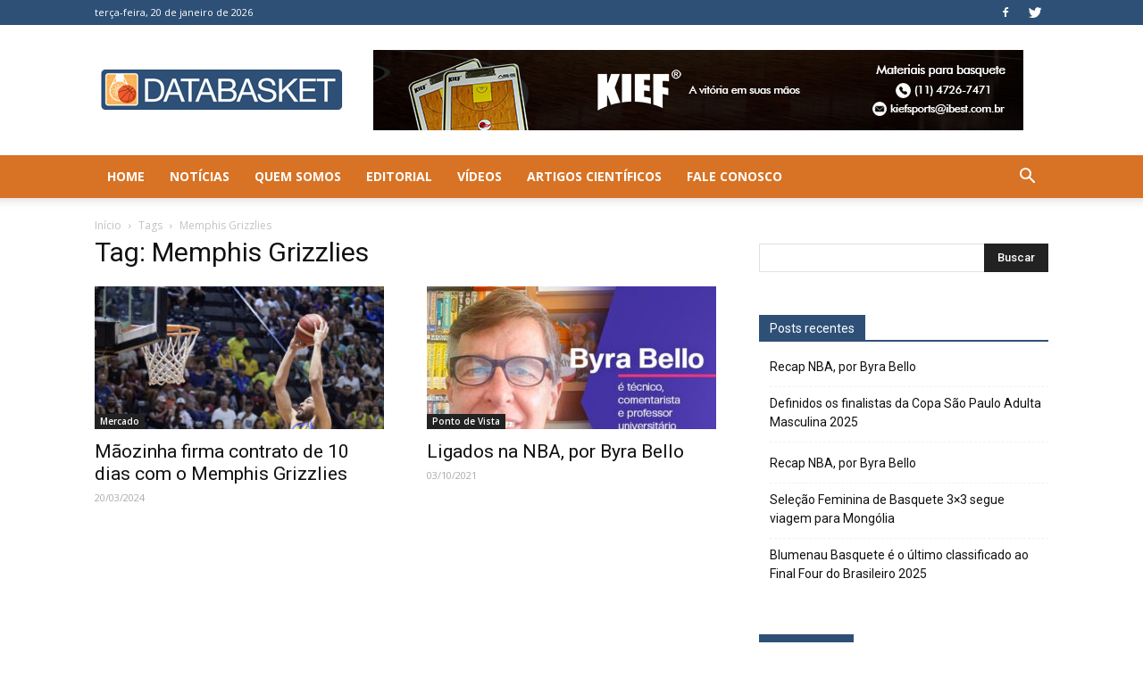

--- FILE ---
content_type: text/html; charset=UTF-8
request_url: https://www.databasket.com.br/tag/memphis-grizzlies/
body_size: 19541
content:
<!doctype html >
<!--[if IE 8]>    <html class="ie8" lang="en"> <![endif]-->
<!--[if IE 9]>    <html class="ie9" lang="en"> <![endif]-->
<!--[if gt IE 8]><!--> <html lang="pt-BR"> <!--<![endif]-->
<head>
    <title>Arquivos Memphis Grizzlies - Databasket</title>
    <meta charset="UTF-8" />
    <meta name="viewport" content="width=device-width, initial-scale=1.0">
    <link rel="pingback" href="https://www.databasket.com.br/xmlrpc.php" />
    <meta name='robots' content='index, follow, max-image-preview:large, max-snippet:-1, max-video-preview:-1' />
	<style>img:is([sizes="auto" i], [sizes^="auto," i]) { contain-intrinsic-size: 3000px 1500px }</style>
	<link rel="icon" type="image/png" href="https://www.databasket.com.br/wp-content/uploads/2017/10/databasket-favicon.png">
	<!-- This site is optimized with the Yoast SEO plugin v24.9 - https://yoast.com/wordpress/plugins/seo/ -->
	<link rel="canonical" href="https://www.databasket.com.br/tag/memphis-grizzlies/" />
	<meta property="og:locale" content="pt_BR" />
	<meta property="og:type" content="article" />
	<meta property="og:title" content="Arquivos Memphis Grizzlies - Databasket" />
	<meta property="og:url" content="https://www.databasket.com.br/tag/memphis-grizzlies/" />
	<meta property="og:site_name" content="Databasket" />
	<meta name="twitter:card" content="summary_large_image" />
	<script type="application/ld+json" class="yoast-schema-graph">{"@context":"https://schema.org","@graph":[{"@type":"CollectionPage","@id":"https://www.databasket.com.br/tag/memphis-grizzlies/","url":"https://www.databasket.com.br/tag/memphis-grizzlies/","name":"Arquivos Memphis Grizzlies - Databasket","isPartOf":{"@id":"https://www.databasket.com.br/#website"},"primaryImageOfPage":{"@id":"https://www.databasket.com.br/tag/memphis-grizzlies/#primaryimage"},"image":{"@id":"https://www.databasket.com.br/tag/memphis-grizzlies/#primaryimage"},"thumbnailUrl":"https://www.databasket.com.br/wp-content/uploads/2024/03/maozinha.jpeg","breadcrumb":{"@id":"https://www.databasket.com.br/tag/memphis-grizzlies/#breadcrumb"},"inLanguage":"pt-BR"},{"@type":"ImageObject","inLanguage":"pt-BR","@id":"https://www.databasket.com.br/tag/memphis-grizzlies/#primaryimage","url":"https://www.databasket.com.br/wp-content/uploads/2024/03/maozinha.jpeg","contentUrl":"https://www.databasket.com.br/wp-content/uploads/2024/03/maozinha.jpeg","width":828,"height":632,"caption":"Foto: FIBA"},{"@type":"BreadcrumbList","@id":"https://www.databasket.com.br/tag/memphis-grizzlies/#breadcrumb","itemListElement":[{"@type":"ListItem","position":1,"name":"Início","item":"https://www.databasket.com.br/"},{"@type":"ListItem","position":2,"name":"Memphis Grizzlies"}]},{"@type":"WebSite","@id":"https://www.databasket.com.br/#website","url":"https://www.databasket.com.br/","name":"Databasket","description":"Basquete de raiz","potentialAction":[{"@type":"SearchAction","target":{"@type":"EntryPoint","urlTemplate":"https://www.databasket.com.br/?s={search_term_string}"},"query-input":{"@type":"PropertyValueSpecification","valueRequired":true,"valueName":"search_term_string"}}],"inLanguage":"pt-BR"}]}</script>
	<!-- / Yoast SEO plugin. -->


<link rel='dns-prefetch' href='//stats.wp.com' />
<link rel='dns-prefetch' href='//fonts.googleapis.com' />
<link rel="alternate" type="application/rss+xml" title="Feed para Databasket &raquo;" href="https://www.databasket.com.br/feed/" />
<link rel="alternate" type="application/rss+xml" title="Feed de comentários para Databasket &raquo;" href="https://www.databasket.com.br/comments/feed/" />
<link rel="alternate" type="application/rss+xml" title="Feed de tag para Databasket &raquo; Memphis Grizzlies" href="https://www.databasket.com.br/tag/memphis-grizzlies/feed/" />
		<!-- This site uses the Google Analytics by ExactMetrics plugin v8.4.1 - Using Analytics tracking - https://www.exactmetrics.com/ -->
		<!-- Note: ExactMetrics is not currently configured on this site. The site owner needs to authenticate with Google Analytics in the ExactMetrics settings panel. -->
					<!-- No tracking code set -->
				<!-- / Google Analytics by ExactMetrics -->
		<script type="text/javascript">
/* <![CDATA[ */
window._wpemojiSettings = {"baseUrl":"https:\/\/s.w.org\/images\/core\/emoji\/16.0.1\/72x72\/","ext":".png","svgUrl":"https:\/\/s.w.org\/images\/core\/emoji\/16.0.1\/svg\/","svgExt":".svg","source":{"concatemoji":"https:\/\/www.databasket.com.br\/wp-includes\/js\/wp-emoji-release.min.js?ver=6.8.3"}};
/*! This file is auto-generated */
!function(s,n){var o,i,e;function c(e){try{var t={supportTests:e,timestamp:(new Date).valueOf()};sessionStorage.setItem(o,JSON.stringify(t))}catch(e){}}function p(e,t,n){e.clearRect(0,0,e.canvas.width,e.canvas.height),e.fillText(t,0,0);var t=new Uint32Array(e.getImageData(0,0,e.canvas.width,e.canvas.height).data),a=(e.clearRect(0,0,e.canvas.width,e.canvas.height),e.fillText(n,0,0),new Uint32Array(e.getImageData(0,0,e.canvas.width,e.canvas.height).data));return t.every(function(e,t){return e===a[t]})}function u(e,t){e.clearRect(0,0,e.canvas.width,e.canvas.height),e.fillText(t,0,0);for(var n=e.getImageData(16,16,1,1),a=0;a<n.data.length;a++)if(0!==n.data[a])return!1;return!0}function f(e,t,n,a){switch(t){case"flag":return n(e,"\ud83c\udff3\ufe0f\u200d\u26a7\ufe0f","\ud83c\udff3\ufe0f\u200b\u26a7\ufe0f")?!1:!n(e,"\ud83c\udde8\ud83c\uddf6","\ud83c\udde8\u200b\ud83c\uddf6")&&!n(e,"\ud83c\udff4\udb40\udc67\udb40\udc62\udb40\udc65\udb40\udc6e\udb40\udc67\udb40\udc7f","\ud83c\udff4\u200b\udb40\udc67\u200b\udb40\udc62\u200b\udb40\udc65\u200b\udb40\udc6e\u200b\udb40\udc67\u200b\udb40\udc7f");case"emoji":return!a(e,"\ud83e\udedf")}return!1}function g(e,t,n,a){var r="undefined"!=typeof WorkerGlobalScope&&self instanceof WorkerGlobalScope?new OffscreenCanvas(300,150):s.createElement("canvas"),o=r.getContext("2d",{willReadFrequently:!0}),i=(o.textBaseline="top",o.font="600 32px Arial",{});return e.forEach(function(e){i[e]=t(o,e,n,a)}),i}function t(e){var t=s.createElement("script");t.src=e,t.defer=!0,s.head.appendChild(t)}"undefined"!=typeof Promise&&(o="wpEmojiSettingsSupports",i=["flag","emoji"],n.supports={everything:!0,everythingExceptFlag:!0},e=new Promise(function(e){s.addEventListener("DOMContentLoaded",e,{once:!0})}),new Promise(function(t){var n=function(){try{var e=JSON.parse(sessionStorage.getItem(o));if("object"==typeof e&&"number"==typeof e.timestamp&&(new Date).valueOf()<e.timestamp+604800&&"object"==typeof e.supportTests)return e.supportTests}catch(e){}return null}();if(!n){if("undefined"!=typeof Worker&&"undefined"!=typeof OffscreenCanvas&&"undefined"!=typeof URL&&URL.createObjectURL&&"undefined"!=typeof Blob)try{var e="postMessage("+g.toString()+"("+[JSON.stringify(i),f.toString(),p.toString(),u.toString()].join(",")+"));",a=new Blob([e],{type:"text/javascript"}),r=new Worker(URL.createObjectURL(a),{name:"wpTestEmojiSupports"});return void(r.onmessage=function(e){c(n=e.data),r.terminate(),t(n)})}catch(e){}c(n=g(i,f,p,u))}t(n)}).then(function(e){for(var t in e)n.supports[t]=e[t],n.supports.everything=n.supports.everything&&n.supports[t],"flag"!==t&&(n.supports.everythingExceptFlag=n.supports.everythingExceptFlag&&n.supports[t]);n.supports.everythingExceptFlag=n.supports.everythingExceptFlag&&!n.supports.flag,n.DOMReady=!1,n.readyCallback=function(){n.DOMReady=!0}}).then(function(){return e}).then(function(){var e;n.supports.everything||(n.readyCallback(),(e=n.source||{}).concatemoji?t(e.concatemoji):e.wpemoji&&e.twemoji&&(t(e.twemoji),t(e.wpemoji)))}))}((window,document),window._wpemojiSettings);
/* ]]> */
</script>
<!-- www.databasket.com.br is managing ads with Advanced Ads 2.0.15 – https://wpadvancedads.com/ --><script id="datab-ready">
			window.advanced_ads_ready=function(e,a){a=a||"complete";var d=function(e){return"interactive"===a?"loading"!==e:"complete"===e};d(document.readyState)?e():document.addEventListener("readystatechange",(function(a){d(a.target.readyState)&&e()}),{once:"interactive"===a})},window.advanced_ads_ready_queue=window.advanced_ads_ready_queue||[];		</script>
		<style id='wp-emoji-styles-inline-css' type='text/css'>

	img.wp-smiley, img.emoji {
		display: inline !important;
		border: none !important;
		box-shadow: none !important;
		height: 1em !important;
		width: 1em !important;
		margin: 0 0.07em !important;
		vertical-align: -0.1em !important;
		background: none !important;
		padding: 0 !important;
	}
</style>
<link rel='stylesheet' id='wp-block-library-css' href='https://www.databasket.com.br/wp-includes/css/dist/block-library/style.min.css?ver=6.8.3' type='text/css' media='all' />
<style id='classic-theme-styles-inline-css' type='text/css'>
/*! This file is auto-generated */
.wp-block-button__link{color:#fff;background-color:#32373c;border-radius:9999px;box-shadow:none;text-decoration:none;padding:calc(.667em + 2px) calc(1.333em + 2px);font-size:1.125em}.wp-block-file__button{background:#32373c;color:#fff;text-decoration:none}
</style>
<link rel='stylesheet' id='mediaelement-css' href='https://www.databasket.com.br/wp-includes/js/mediaelement/mediaelementplayer-legacy.min.css?ver=4.2.17' type='text/css' media='all' />
<link rel='stylesheet' id='wp-mediaelement-css' href='https://www.databasket.com.br/wp-includes/js/mediaelement/wp-mediaelement.min.css?ver=6.8.3' type='text/css' media='all' />
<style id='jetpack-sharing-buttons-style-inline-css' type='text/css'>
.jetpack-sharing-buttons__services-list{display:flex;flex-direction:row;flex-wrap:wrap;gap:0;list-style-type:none;margin:5px;padding:0}.jetpack-sharing-buttons__services-list.has-small-icon-size{font-size:12px}.jetpack-sharing-buttons__services-list.has-normal-icon-size{font-size:16px}.jetpack-sharing-buttons__services-list.has-large-icon-size{font-size:24px}.jetpack-sharing-buttons__services-list.has-huge-icon-size{font-size:36px}@media print{.jetpack-sharing-buttons__services-list{display:none!important}}.editor-styles-wrapper .wp-block-jetpack-sharing-buttons{gap:0;padding-inline-start:0}ul.jetpack-sharing-buttons__services-list.has-background{padding:1.25em 2.375em}
</style>
<style id='global-styles-inline-css' type='text/css'>
:root{--wp--preset--aspect-ratio--square: 1;--wp--preset--aspect-ratio--4-3: 4/3;--wp--preset--aspect-ratio--3-4: 3/4;--wp--preset--aspect-ratio--3-2: 3/2;--wp--preset--aspect-ratio--2-3: 2/3;--wp--preset--aspect-ratio--16-9: 16/9;--wp--preset--aspect-ratio--9-16: 9/16;--wp--preset--color--black: #000000;--wp--preset--color--cyan-bluish-gray: #abb8c3;--wp--preset--color--white: #ffffff;--wp--preset--color--pale-pink: #f78da7;--wp--preset--color--vivid-red: #cf2e2e;--wp--preset--color--luminous-vivid-orange: #ff6900;--wp--preset--color--luminous-vivid-amber: #fcb900;--wp--preset--color--light-green-cyan: #7bdcb5;--wp--preset--color--vivid-green-cyan: #00d084;--wp--preset--color--pale-cyan-blue: #8ed1fc;--wp--preset--color--vivid-cyan-blue: #0693e3;--wp--preset--color--vivid-purple: #9b51e0;--wp--preset--gradient--vivid-cyan-blue-to-vivid-purple: linear-gradient(135deg,rgba(6,147,227,1) 0%,rgb(155,81,224) 100%);--wp--preset--gradient--light-green-cyan-to-vivid-green-cyan: linear-gradient(135deg,rgb(122,220,180) 0%,rgb(0,208,130) 100%);--wp--preset--gradient--luminous-vivid-amber-to-luminous-vivid-orange: linear-gradient(135deg,rgba(252,185,0,1) 0%,rgba(255,105,0,1) 100%);--wp--preset--gradient--luminous-vivid-orange-to-vivid-red: linear-gradient(135deg,rgba(255,105,0,1) 0%,rgb(207,46,46) 100%);--wp--preset--gradient--very-light-gray-to-cyan-bluish-gray: linear-gradient(135deg,rgb(238,238,238) 0%,rgb(169,184,195) 100%);--wp--preset--gradient--cool-to-warm-spectrum: linear-gradient(135deg,rgb(74,234,220) 0%,rgb(151,120,209) 20%,rgb(207,42,186) 40%,rgb(238,44,130) 60%,rgb(251,105,98) 80%,rgb(254,248,76) 100%);--wp--preset--gradient--blush-light-purple: linear-gradient(135deg,rgb(255,206,236) 0%,rgb(152,150,240) 100%);--wp--preset--gradient--blush-bordeaux: linear-gradient(135deg,rgb(254,205,165) 0%,rgb(254,45,45) 50%,rgb(107,0,62) 100%);--wp--preset--gradient--luminous-dusk: linear-gradient(135deg,rgb(255,203,112) 0%,rgb(199,81,192) 50%,rgb(65,88,208) 100%);--wp--preset--gradient--pale-ocean: linear-gradient(135deg,rgb(255,245,203) 0%,rgb(182,227,212) 50%,rgb(51,167,181) 100%);--wp--preset--gradient--electric-grass: linear-gradient(135deg,rgb(202,248,128) 0%,rgb(113,206,126) 100%);--wp--preset--gradient--midnight: linear-gradient(135deg,rgb(2,3,129) 0%,rgb(40,116,252) 100%);--wp--preset--font-size--small: 13px;--wp--preset--font-size--medium: 20px;--wp--preset--font-size--large: 36px;--wp--preset--font-size--x-large: 42px;--wp--preset--spacing--20: 0.44rem;--wp--preset--spacing--30: 0.67rem;--wp--preset--spacing--40: 1rem;--wp--preset--spacing--50: 1.5rem;--wp--preset--spacing--60: 2.25rem;--wp--preset--spacing--70: 3.38rem;--wp--preset--spacing--80: 5.06rem;--wp--preset--shadow--natural: 6px 6px 9px rgba(0, 0, 0, 0.2);--wp--preset--shadow--deep: 12px 12px 50px rgba(0, 0, 0, 0.4);--wp--preset--shadow--sharp: 6px 6px 0px rgba(0, 0, 0, 0.2);--wp--preset--shadow--outlined: 6px 6px 0px -3px rgba(255, 255, 255, 1), 6px 6px rgba(0, 0, 0, 1);--wp--preset--shadow--crisp: 6px 6px 0px rgba(0, 0, 0, 1);}:where(.is-layout-flex){gap: 0.5em;}:where(.is-layout-grid){gap: 0.5em;}body .is-layout-flex{display: flex;}.is-layout-flex{flex-wrap: wrap;align-items: center;}.is-layout-flex > :is(*, div){margin: 0;}body .is-layout-grid{display: grid;}.is-layout-grid > :is(*, div){margin: 0;}:where(.wp-block-columns.is-layout-flex){gap: 2em;}:where(.wp-block-columns.is-layout-grid){gap: 2em;}:where(.wp-block-post-template.is-layout-flex){gap: 1.25em;}:where(.wp-block-post-template.is-layout-grid){gap: 1.25em;}.has-black-color{color: var(--wp--preset--color--black) !important;}.has-cyan-bluish-gray-color{color: var(--wp--preset--color--cyan-bluish-gray) !important;}.has-white-color{color: var(--wp--preset--color--white) !important;}.has-pale-pink-color{color: var(--wp--preset--color--pale-pink) !important;}.has-vivid-red-color{color: var(--wp--preset--color--vivid-red) !important;}.has-luminous-vivid-orange-color{color: var(--wp--preset--color--luminous-vivid-orange) !important;}.has-luminous-vivid-amber-color{color: var(--wp--preset--color--luminous-vivid-amber) !important;}.has-light-green-cyan-color{color: var(--wp--preset--color--light-green-cyan) !important;}.has-vivid-green-cyan-color{color: var(--wp--preset--color--vivid-green-cyan) !important;}.has-pale-cyan-blue-color{color: var(--wp--preset--color--pale-cyan-blue) !important;}.has-vivid-cyan-blue-color{color: var(--wp--preset--color--vivid-cyan-blue) !important;}.has-vivid-purple-color{color: var(--wp--preset--color--vivid-purple) !important;}.has-black-background-color{background-color: var(--wp--preset--color--black) !important;}.has-cyan-bluish-gray-background-color{background-color: var(--wp--preset--color--cyan-bluish-gray) !important;}.has-white-background-color{background-color: var(--wp--preset--color--white) !important;}.has-pale-pink-background-color{background-color: var(--wp--preset--color--pale-pink) !important;}.has-vivid-red-background-color{background-color: var(--wp--preset--color--vivid-red) !important;}.has-luminous-vivid-orange-background-color{background-color: var(--wp--preset--color--luminous-vivid-orange) !important;}.has-luminous-vivid-amber-background-color{background-color: var(--wp--preset--color--luminous-vivid-amber) !important;}.has-light-green-cyan-background-color{background-color: var(--wp--preset--color--light-green-cyan) !important;}.has-vivid-green-cyan-background-color{background-color: var(--wp--preset--color--vivid-green-cyan) !important;}.has-pale-cyan-blue-background-color{background-color: var(--wp--preset--color--pale-cyan-blue) !important;}.has-vivid-cyan-blue-background-color{background-color: var(--wp--preset--color--vivid-cyan-blue) !important;}.has-vivid-purple-background-color{background-color: var(--wp--preset--color--vivid-purple) !important;}.has-black-border-color{border-color: var(--wp--preset--color--black) !important;}.has-cyan-bluish-gray-border-color{border-color: var(--wp--preset--color--cyan-bluish-gray) !important;}.has-white-border-color{border-color: var(--wp--preset--color--white) !important;}.has-pale-pink-border-color{border-color: var(--wp--preset--color--pale-pink) !important;}.has-vivid-red-border-color{border-color: var(--wp--preset--color--vivid-red) !important;}.has-luminous-vivid-orange-border-color{border-color: var(--wp--preset--color--luminous-vivid-orange) !important;}.has-luminous-vivid-amber-border-color{border-color: var(--wp--preset--color--luminous-vivid-amber) !important;}.has-light-green-cyan-border-color{border-color: var(--wp--preset--color--light-green-cyan) !important;}.has-vivid-green-cyan-border-color{border-color: var(--wp--preset--color--vivid-green-cyan) !important;}.has-pale-cyan-blue-border-color{border-color: var(--wp--preset--color--pale-cyan-blue) !important;}.has-vivid-cyan-blue-border-color{border-color: var(--wp--preset--color--vivid-cyan-blue) !important;}.has-vivid-purple-border-color{border-color: var(--wp--preset--color--vivid-purple) !important;}.has-vivid-cyan-blue-to-vivid-purple-gradient-background{background: var(--wp--preset--gradient--vivid-cyan-blue-to-vivid-purple) !important;}.has-light-green-cyan-to-vivid-green-cyan-gradient-background{background: var(--wp--preset--gradient--light-green-cyan-to-vivid-green-cyan) !important;}.has-luminous-vivid-amber-to-luminous-vivid-orange-gradient-background{background: var(--wp--preset--gradient--luminous-vivid-amber-to-luminous-vivid-orange) !important;}.has-luminous-vivid-orange-to-vivid-red-gradient-background{background: var(--wp--preset--gradient--luminous-vivid-orange-to-vivid-red) !important;}.has-very-light-gray-to-cyan-bluish-gray-gradient-background{background: var(--wp--preset--gradient--very-light-gray-to-cyan-bluish-gray) !important;}.has-cool-to-warm-spectrum-gradient-background{background: var(--wp--preset--gradient--cool-to-warm-spectrum) !important;}.has-blush-light-purple-gradient-background{background: var(--wp--preset--gradient--blush-light-purple) !important;}.has-blush-bordeaux-gradient-background{background: var(--wp--preset--gradient--blush-bordeaux) !important;}.has-luminous-dusk-gradient-background{background: var(--wp--preset--gradient--luminous-dusk) !important;}.has-pale-ocean-gradient-background{background: var(--wp--preset--gradient--pale-ocean) !important;}.has-electric-grass-gradient-background{background: var(--wp--preset--gradient--electric-grass) !important;}.has-midnight-gradient-background{background: var(--wp--preset--gradient--midnight) !important;}.has-small-font-size{font-size: var(--wp--preset--font-size--small) !important;}.has-medium-font-size{font-size: var(--wp--preset--font-size--medium) !important;}.has-large-font-size{font-size: var(--wp--preset--font-size--large) !important;}.has-x-large-font-size{font-size: var(--wp--preset--font-size--x-large) !important;}
:where(.wp-block-post-template.is-layout-flex){gap: 1.25em;}:where(.wp-block-post-template.is-layout-grid){gap: 1.25em;}
:where(.wp-block-columns.is-layout-flex){gap: 2em;}:where(.wp-block-columns.is-layout-grid){gap: 2em;}
:root :where(.wp-block-pullquote){font-size: 1.5em;line-height: 1.6;}
</style>
<link rel='stylesheet' id='fc-form-css-css' href='https://www.databasket.com.br/wp-content/plugins/formcraft3/assets/css/form.min.css?ver=3.4.2' type='text/css' media='all' />
<link rel='stylesheet' id='ppress-frontend-css' href='https://www.databasket.com.br/wp-content/plugins/wp-user-avatar/assets/css/frontend.min.css?ver=4.15.23' type='text/css' media='all' />
<link rel='stylesheet' id='ppress-flatpickr-css' href='https://www.databasket.com.br/wp-content/plugins/wp-user-avatar/assets/flatpickr/flatpickr.min.css?ver=4.15.23' type='text/css' media='all' />
<link rel='stylesheet' id='ppress-select2-css' href='https://www.databasket.com.br/wp-content/plugins/wp-user-avatar/assets/select2/select2.min.css?ver=6.8.3' type='text/css' media='all' />
<link rel='stylesheet' id='google-fonts-style-css' href='https://fonts.googleapis.com/css?family=Open+Sans%3A300italic%2C400%2C400italic%2C600%2C600italic%2C700%2C300%2C700italic%7CRoboto%3A300%2C400%2C400italic%2C500%2C500italic%2C700%2C900%2C300italic%2C700italic&#038;ver=8.1.1' type='text/css' media='all' />
<link rel='stylesheet' id='js_composer_front-css' href='https://www.databasket.com.br/wp-content/plugins/js_composer/assets/css/js_composer.min.css?ver=5.4.2' type='text/css' media='all' />
<link rel='stylesheet' id='td-theme-css' href='https://www.databasket.com.br/wp-content/themes/Newspaper/style.css?ver=8.1.1' type='text/css' media='all' />
<script type="text/javascript" src="https://www.databasket.com.br/wp-includes/js/jquery/jquery.min.js?ver=3.7.1" id="jquery-core-js"></script>
<script type="text/javascript" src="https://www.databasket.com.br/wp-includes/js/jquery/jquery-migrate.min.js?ver=3.4.1" id="jquery-migrate-js"></script>
<script type="text/javascript" src="https://www.databasket.com.br/wp-content/plugins/wp-user-avatar/assets/flatpickr/flatpickr.min.js?ver=4.15.23" id="ppress-flatpickr-js"></script>
<script type="text/javascript" src="https://www.databasket.com.br/wp-content/plugins/wp-user-avatar/assets/select2/select2.min.js?ver=4.15.23" id="ppress-select2-js"></script>
<link rel="https://api.w.org/" href="https://www.databasket.com.br/wp-json/" /><link rel="alternate" title="JSON" type="application/json" href="https://www.databasket.com.br/wp-json/wp/v2/tags/4491" /><link rel="EditURI" type="application/rsd+xml" title="RSD" href="https://www.databasket.com.br/xmlrpc.php?rsd" />
	<style>img#wpstats{display:none}</style>
		<meta name="google-site-verification" content="NjVq0VzydP-yTe2OE72wWWtu0x1TQjV75W5KxaVsMSk" />
<!-- Global site tag (gtag.js) - Google Analytics -->
<script async src="https://www.googletagmanager.com/gtag/js?id=UA-115742750-1"></script>
<script>
  window.dataLayer = window.dataLayer || [];
  function gtag(){dataLayer.push(arguments);}
  gtag('js', new Date());

  gtag('config', 'UA-115742750-1');
</script>
<script async src="//pagead2.googlesyndication.com/pagead/js/adsbygoogle.js"></script>
<script>
  (adsbygoogle = window.adsbygoogle || []).push({
    google_ad_client: "ca-pub-6082439301243294",
    enable_page_level_ads: true
  });
</script><!--[if lt IE 9]><script src="https://html5shim.googlecode.com/svn/trunk/html5.js"></script><![endif]-->
    <style type="text/css">.recentcomments a{display:inline !important;padding:0 !important;margin:0 !important;}</style><meta name="generator" content="Powered by WPBakery Page Builder - drag and drop page builder for WordPress."/>
<!--[if lte IE 9]><link rel="stylesheet" type="text/css" href="https://www.databasket.com.br/wp-content/plugins/js_composer/assets/css/vc_lte_ie9.min.css" media="screen"><![endif]-->
<!-- JS generated by theme -->

<script>
    
    

	    var tdBlocksArray = []; //here we store all the items for the current page

	    //td_block class - each ajax block uses a object of this class for requests
	    function tdBlock() {
		    this.id = '';
		    this.block_type = 1; //block type id (1-234 etc)
		    this.atts = '';
		    this.td_column_number = '';
		    this.td_current_page = 1; //
		    this.post_count = 0; //from wp
		    this.found_posts = 0; //from wp
		    this.max_num_pages = 0; //from wp
		    this.td_filter_value = ''; //current live filter value
		    this.is_ajax_running = false;
		    this.td_user_action = ''; // load more or infinite loader (used by the animation)
		    this.header_color = '';
		    this.ajax_pagination_infinite_stop = ''; //show load more at page x
	    }


        // td_js_generator - mini detector
        (function(){
            var htmlTag = document.getElementsByTagName("html")[0];

            if ( navigator.userAgent.indexOf("MSIE 10.0") > -1 ) {
                htmlTag.className += ' ie10';
            }

            if ( !!navigator.userAgent.match(/Trident.*rv\:11\./) ) {
                htmlTag.className += ' ie11';
            }

            if ( /(iPad|iPhone|iPod)/g.test(navigator.userAgent) ) {
                htmlTag.className += ' td-md-is-ios';
            }

            var user_agent = navigator.userAgent.toLowerCase();
            if ( user_agent.indexOf("android") > -1 ) {
                htmlTag.className += ' td-md-is-android';
            }

            if ( -1 !== navigator.userAgent.indexOf('Mac OS X')  ) {
                htmlTag.className += ' td-md-is-os-x';
            }

            if ( /chrom(e|ium)/.test(navigator.userAgent.toLowerCase()) ) {
               htmlTag.className += ' td-md-is-chrome';
            }

            if ( -1 !== navigator.userAgent.indexOf('Firefox') ) {
                htmlTag.className += ' td-md-is-firefox';
            }

            if ( -1 !== navigator.userAgent.indexOf('Safari') && -1 === navigator.userAgent.indexOf('Chrome') ) {
                htmlTag.className += ' td-md-is-safari';
            }

            if( -1 !== navigator.userAgent.indexOf('IEMobile') ){
                htmlTag.className += ' td-md-is-iemobile';
            }

        })();




        var tdLocalCache = {};

        ( function () {
            "use strict";

            tdLocalCache = {
                data: {},
                remove: function (resource_id) {
                    delete tdLocalCache.data[resource_id];
                },
                exist: function (resource_id) {
                    return tdLocalCache.data.hasOwnProperty(resource_id) && tdLocalCache.data[resource_id] !== null;
                },
                get: function (resource_id) {
                    return tdLocalCache.data[resource_id];
                },
                set: function (resource_id, cachedData) {
                    tdLocalCache.remove(resource_id);
                    tdLocalCache.data[resource_id] = cachedData;
                }
            };
        })();

    
    
var td_viewport_interval_list=[{"limitBottom":767,"sidebarWidth":228},{"limitBottom":1018,"sidebarWidth":300},{"limitBottom":1140,"sidebarWidth":324}];
var td_animation_stack_effect="type0";
var tds_animation_stack=true;
var td_animation_stack_specific_selectors=".entry-thumb, img";
var td_animation_stack_general_selectors=".td-animation-stack img, .td-animation-stack .entry-thumb, .post img";
var td_ajax_url="https:\/\/www.databasket.com.br\/wp-admin\/admin-ajax.php?td_theme_name=Newspaper&v=8.1.1";
var td_get_template_directory_uri="https:\/\/www.databasket.com.br\/wp-content\/themes\/Newspaper";
var tds_snap_menu="";
var tds_logo_on_sticky="";
var tds_header_style="";
var td_please_wait="Aguarde...";
var td_email_user_pass_incorrect="Usu\u00e1rio ou senha incorreta!";
var td_email_user_incorrect="E-mail ou nome de usu\u00e1rio incorreto!";
var td_email_incorrect="E-mail incorreto!";
var tds_more_articles_on_post_enable="";
var tds_more_articles_on_post_time_to_wait="";
var tds_more_articles_on_post_pages_distance_from_top=0;
var tds_theme_color_site_wide="#2e5076";
var tds_smart_sidebar="";
var tdThemeName="Newspaper";
var td_magnific_popup_translation_tPrev="Anterior (Seta a esquerda )";
var td_magnific_popup_translation_tNext="Avan\u00e7ar (tecla de seta para a direita)";
var td_magnific_popup_translation_tCounter="%curr% de %total%";
var td_magnific_popup_translation_ajax_tError="O conte\u00fado de %url% n\u00e3o pode ser carregado.";
var td_magnific_popup_translation_image_tError="A imagem #%curr% n\u00e3o pode ser carregada.";
var td_ad_background_click_link="";
var td_ad_background_click_target="";
</script>


<!-- Header style compiled by theme -->

<style>
    
.td-header-wrap .black-menu .sf-menu > .current-menu-item > a,
    .td-header-wrap .black-menu .sf-menu > .current-menu-ancestor > a,
    .td-header-wrap .black-menu .sf-menu > .current-category-ancestor > a,
    .td-header-wrap .black-menu .sf-menu > li > a:hover,
    .td-header-wrap .black-menu .sf-menu > .sfHover > a,
    .td-header-style-12 .td-header-menu-wrap-full,
    .sf-menu > .current-menu-item > a:after,
    .sf-menu > .current-menu-ancestor > a:after,
    .sf-menu > .current-category-ancestor > a:after,
    .sf-menu > li:hover > a:after,
    .sf-menu > .sfHover > a:after,
    .td-header-style-12 .td-affix,
    .header-search-wrap .td-drop-down-search:after,
    .header-search-wrap .td-drop-down-search .btn:hover,
    input[type=submit]:hover,
    .td-read-more a,
    .td-post-category:hover,
    .td-grid-style-1.td-hover-1 .td-big-grid-post:hover .td-post-category,
    .td-grid-style-5.td-hover-1 .td-big-grid-post:hover .td-post-category,
    .td_top_authors .td-active .td-author-post-count,
    .td_top_authors .td-active .td-author-comments-count,
    .td_top_authors .td_mod_wrap:hover .td-author-post-count,
    .td_top_authors .td_mod_wrap:hover .td-author-comments-count,
    .td-404-sub-sub-title a:hover,
    .td-search-form-widget .wpb_button:hover,
    .td-rating-bar-wrap div,
    .td_category_template_3 .td-current-sub-category,
    .dropcap,
    .td_wrapper_video_playlist .td_video_controls_playlist_wrapper,
    .wpb_default,
    .wpb_default:hover,
    .td-left-smart-list:hover,
    .td-right-smart-list:hover,
    .woocommerce-checkout .woocommerce input.button:hover,
    .woocommerce-page .woocommerce a.button:hover,
    .woocommerce-account div.woocommerce .button:hover,
    #bbpress-forums button:hover,
    .bbp_widget_login .button:hover,
    .td-footer-wrapper .td-post-category,
    .td-footer-wrapper .widget_product_search input[type="submit"]:hover,
    .woocommerce .product a.button:hover,
    .woocommerce .product #respond input#submit:hover,
    .woocommerce .checkout input#place_order:hover,
    .woocommerce .woocommerce.widget .button:hover,
    .single-product .product .summary .cart .button:hover,
    .woocommerce-cart .woocommerce table.cart .button:hover,
    .woocommerce-cart .woocommerce .shipping-calculator-form .button:hover,
    .td-next-prev-wrap a:hover,
    .td-load-more-wrap a:hover,
    .td-post-small-box a:hover,
    .page-nav .current,
    .page-nav:first-child > div,
    .td_category_template_8 .td-category-header .td-category a.td-current-sub-category,
    .td_category_template_4 .td-category-siblings .td-category a:hover,
    #bbpress-forums .bbp-pagination .current,
    #bbpress-forums #bbp-single-user-details #bbp-user-navigation li.current a,
    .td-theme-slider:hover .slide-meta-cat a,
    a.vc_btn-black:hover,
    .td-trending-now-wrapper:hover .td-trending-now-title,
    .td-scroll-up,
    .td-smart-list-button:hover,
    .td-weather-information:before,
    .td-weather-week:before,
    .td_block_exchange .td-exchange-header:before,
    .td_block_big_grid_9.td-grid-style-1 .td-post-category,
    .td_block_big_grid_9.td-grid-style-5 .td-post-category,
    .td-grid-style-6.td-hover-1 .td-module-thumb:after,
    .td-pulldown-syle-2 .td-subcat-dropdown ul:after,
    .td_block_template_9 .td-block-title:after,
    .td_block_template_15 .td-block-title:before {
        background-color: #2e5076;
    }

    .global-block-template-4 .td-related-title .td-cur-simple-item:before {
        border-color: #2e5076 transparent transparent transparent !important;
    }

    .woocommerce .woocommerce-message .button:hover,
    .woocommerce .woocommerce-error .button:hover,
    .woocommerce .woocommerce-info .button:hover,
    .global-block-template-4 .td-related-title .td-cur-simple-item,
    .global-block-template-3 .td-related-title .td-cur-simple-item,
    .global-block-template-9 .td-related-title:after {
        background-color: #2e5076 !important;
    }

    .woocommerce .product .onsale,
    .woocommerce.widget .ui-slider .ui-slider-handle {
        background: none #2e5076;
    }

    .woocommerce.widget.widget_layered_nav_filters ul li a {
        background: none repeat scroll 0 0 #2e5076 !important;
    }

    a,
    cite a:hover,
    .td_mega_menu_sub_cats .cur-sub-cat,
    .td-mega-span h3 a:hover,
    .td_mod_mega_menu:hover .entry-title a,
    .header-search-wrap .result-msg a:hover,
    .top-header-menu li a:hover,
    .top-header-menu .current-menu-item > a,
    .top-header-menu .current-menu-ancestor > a,
    .top-header-menu .current-category-ancestor > a,
    .td-social-icon-wrap > a:hover,
    .td-header-sp-top-widget .td-social-icon-wrap a:hover,
    .td-page-content blockquote p,
    .td-post-content blockquote p,
    .mce-content-body blockquote p,
    .comment-content blockquote p,
    .wpb_text_column blockquote p,
    .td_block_text_with_title blockquote p,
    .td_module_wrap:hover .entry-title a,
    .td-subcat-filter .td-subcat-list a:hover,
    .td-subcat-filter .td-subcat-dropdown a:hover,
    .td_quote_on_blocks,
    .dropcap2,
    .dropcap3,
    .td_top_authors .td-active .td-authors-name a,
    .td_top_authors .td_mod_wrap:hover .td-authors-name a,
    .td-post-next-prev-content a:hover,
    .author-box-wrap .td-author-social a:hover,
    .td-author-name a:hover,
    .td-author-url a:hover,
    .td_mod_related_posts:hover h3 > a,
    .td-post-template-11 .td-related-title .td-related-left:hover,
    .td-post-template-11 .td-related-title .td-related-right:hover,
    .td-post-template-11 .td-related-title .td-cur-simple-item,
    .td-post-template-11 .td_block_related_posts .td-next-prev-wrap a:hover,
    .comment-reply-link:hover,
    .logged-in-as a:hover,
    #cancel-comment-reply-link:hover,
    .td-search-query,
    .td-category-header .td-pulldown-category-filter-link:hover,
    .td-category-siblings .td-subcat-dropdown a:hover,
    .td-category-siblings .td-subcat-dropdown a.td-current-sub-category,
    .widget a:hover,
    .td_wp_recentcomments a:hover,
    .archive .widget_archive .current,
    .archive .widget_archive .current a,
    .widget_calendar tfoot a:hover,
    .woocommerce a.added_to_cart:hover,
    .woocommerce-account .woocommerce-MyAccount-navigation a:hover,
    #bbpress-forums li.bbp-header .bbp-reply-content span a:hover,
    #bbpress-forums .bbp-forum-freshness a:hover,
    #bbpress-forums .bbp-topic-freshness a:hover,
    #bbpress-forums .bbp-forums-list li a:hover,
    #bbpress-forums .bbp-forum-title:hover,
    #bbpress-forums .bbp-topic-permalink:hover,
    #bbpress-forums .bbp-topic-started-by a:hover,
    #bbpress-forums .bbp-topic-started-in a:hover,
    #bbpress-forums .bbp-body .super-sticky li.bbp-topic-title .bbp-topic-permalink,
    #bbpress-forums .bbp-body .sticky li.bbp-topic-title .bbp-topic-permalink,
    .widget_display_replies .bbp-author-name,
    .widget_display_topics .bbp-author-name,
    .footer-text-wrap .footer-email-wrap a,
    .td-subfooter-menu li a:hover,
    .footer-social-wrap a:hover,
    a.vc_btn-black:hover,
    .td-smart-list-dropdown-wrap .td-smart-list-button:hover,
    .td_module_17 .td-read-more a:hover,
    .td_module_18 .td-read-more a:hover,
    .td_module_19 .td-post-author-name a:hover,
    .td-instagram-user a,
    .td-pulldown-syle-2 .td-subcat-dropdown:hover .td-subcat-more span,
    .td-pulldown-syle-2 .td-subcat-dropdown:hover .td-subcat-more i,
    .td-pulldown-syle-3 .td-subcat-dropdown:hover .td-subcat-more span,
    .td-pulldown-syle-3 .td-subcat-dropdown:hover .td-subcat-more i,
    .td-block-title-wrap .td-wrapper-pulldown-filter .td-pulldown-filter-display-option:hover,
    .td-block-title-wrap .td-wrapper-pulldown-filter .td-pulldown-filter-display-option:hover i,
    .td-block-title-wrap .td-wrapper-pulldown-filter .td-pulldown-filter-link:hover,
    .td-block-title-wrap .td-wrapper-pulldown-filter .td-pulldown-filter-item .td-cur-simple-item,
    .global-block-template-2 .td-related-title .td-cur-simple-item,
    .global-block-template-5 .td-related-title .td-cur-simple-item,
    .global-block-template-6 .td-related-title .td-cur-simple-item,
    .global-block-template-7 .td-related-title .td-cur-simple-item,
    .global-block-template-8 .td-related-title .td-cur-simple-item,
    .global-block-template-9 .td-related-title .td-cur-simple-item,
    .global-block-template-10 .td-related-title .td-cur-simple-item,
    .global-block-template-11 .td-related-title .td-cur-simple-item,
    .global-block-template-12 .td-related-title .td-cur-simple-item,
    .global-block-template-13 .td-related-title .td-cur-simple-item,
    .global-block-template-14 .td-related-title .td-cur-simple-item,
    .global-block-template-15 .td-related-title .td-cur-simple-item,
    .global-block-template-16 .td-related-title .td-cur-simple-item,
    .global-block-template-17 .td-related-title .td-cur-simple-item,
    .td-theme-wrap .sf-menu ul .td-menu-item > a:hover,
    .td-theme-wrap .sf-menu ul .sfHover > a,
    .td-theme-wrap .sf-menu ul .current-menu-ancestor > a,
    .td-theme-wrap .sf-menu ul .current-category-ancestor > a,
    .td-theme-wrap .sf-menu ul .current-menu-item > a,
    .td_outlined_btn {
        color: #2e5076;
    }

    a.vc_btn-black.vc_btn_square_outlined:hover,
    a.vc_btn-black.vc_btn_outlined:hover,
    .td-mega-menu-page .wpb_content_element ul li a:hover,
    .td-theme-wrap .td-aj-search-results .td_module_wrap:hover .entry-title a,
    .td-theme-wrap .header-search-wrap .result-msg a:hover {
        color: #2e5076 !important;
    }

    .td-next-prev-wrap a:hover,
    .td-load-more-wrap a:hover,
    .td-post-small-box a:hover,
    .page-nav .current,
    .page-nav:first-child > div,
    .td_category_template_8 .td-category-header .td-category a.td-current-sub-category,
    .td_category_template_4 .td-category-siblings .td-category a:hover,
    #bbpress-forums .bbp-pagination .current,
    .post .td_quote_box,
    .page .td_quote_box,
    a.vc_btn-black:hover,
    .td_block_template_5 .td-block-title > *,
    .td_outlined_btn {
        border-color: #2e5076;
    }

    .td_wrapper_video_playlist .td_video_currently_playing:after {
        border-color: #2e5076 !important;
    }

    .header-search-wrap .td-drop-down-search:before {
        border-color: transparent transparent #2e5076 transparent;
    }

    .block-title > span,
    .block-title > a,
    .block-title > label,
    .widgettitle,
    .widgettitle:after,
    .td-trending-now-title,
    .td-trending-now-wrapper:hover .td-trending-now-title,
    .wpb_tabs li.ui-tabs-active a,
    .wpb_tabs li:hover a,
    .vc_tta-container .vc_tta-color-grey.vc_tta-tabs-position-top.vc_tta-style-classic .vc_tta-tabs-container .vc_tta-tab.vc_active > a,
    .vc_tta-container .vc_tta-color-grey.vc_tta-tabs-position-top.vc_tta-style-classic .vc_tta-tabs-container .vc_tta-tab:hover > a,
    .td_block_template_1 .td-related-title .td-cur-simple-item,
    .woocommerce .product .products h2:not(.woocommerce-loop-product__title),
    .td-subcat-filter .td-subcat-dropdown:hover .td-subcat-more, 
    .td_3D_btn,
    .td_shadow_btn,
    .td_default_btn,
    .td_round_btn, 
    .td_outlined_btn:hover {
    	background-color: #2e5076;
    }

    .woocommerce div.product .woocommerce-tabs ul.tabs li.active {
    	background-color: #2e5076 !important;
    }

    .block-title,
    .td_block_template_1 .td-related-title,
    .wpb_tabs .wpb_tabs_nav,
    .vc_tta-container .vc_tta-color-grey.vc_tta-tabs-position-top.vc_tta-style-classic .vc_tta-tabs-container,
    .woocommerce div.product .woocommerce-tabs ul.tabs:before {
        border-color: #2e5076;
    }
    .td_block_wrap .td-subcat-item a.td-cur-simple-item {
	    color: #2e5076;
	}


    
    .td-grid-style-4 .entry-title
    {
        background-color: rgba(46, 80, 118, 0.7);
    }

    
    .td-header-wrap .td-header-top-menu-full,
    .td-header-wrap .top-header-menu .sub-menu {
        background-color: #2e5076;
    }
    .td-header-style-8 .td-header-top-menu-full {
        background-color: transparent;
    }
    .td-header-style-8 .td-header-top-menu-full .td-header-top-menu {
        background-color: #2e5076;
        padding-left: 15px;
        padding-right: 15px;
    }

    .td-header-wrap .td-header-top-menu-full .td-header-top-menu,
    .td-header-wrap .td-header-top-menu-full {
        border-bottom: none;
    }


    
    .td-header-wrap .td-header-menu-wrap-full,
    .sf-menu > .current-menu-ancestor > a,
    .sf-menu > .current-category-ancestor > a,
    .td-header-menu-wrap.td-affix,
    .td-header-style-3 .td-header-main-menu,
    .td-header-style-3 .td-affix .td-header-main-menu,
    .td-header-style-4 .td-header-main-menu,
    .td-header-style-4 .td-affix .td-header-main-menu,
    .td-header-style-8 .td-header-menu-wrap.td-affix,
    .td-header-style-8 .td-header-top-menu-full {
		background-color: #d87224;
    }


    .td-boxed-layout .td-header-style-3 .td-header-menu-wrap,
    .td-boxed-layout .td-header-style-4 .td-header-menu-wrap,
    .td-header-style-3 .td_stretch_content .td-header-menu-wrap,
    .td-header-style-4 .td_stretch_content .td-header-menu-wrap {
    	background-color: #d87224 !important;
    }


    @media (min-width: 1019px) {
        .td-header-style-1 .td-header-sp-recs,
        .td-header-style-1 .td-header-sp-logo {
            margin-bottom: 28px;
        }
    }

    @media (min-width: 768px) and (max-width: 1018px) {
        .td-header-style-1 .td-header-sp-recs,
        .td-header-style-1 .td-header-sp-logo {
            margin-bottom: 14px;
        }
    }

    .td-header-style-7 .td-header-top-menu {
        border-bottom: none;
    }


    
    .sf-menu > .current-menu-item > a:after,
    .sf-menu > .current-menu-ancestor > a:after,
    .sf-menu > .current-category-ancestor > a:after,
    .sf-menu > li:hover > a:after,
    .sf-menu > .sfHover > a:after,
    .td_block_mega_menu .td-next-prev-wrap a:hover,
    .td-mega-span .td-post-category:hover,
    .td-header-wrap .black-menu .sf-menu > li > a:hover,
    .td-header-wrap .black-menu .sf-menu > .current-menu-ancestor > a,
    .td-header-wrap .black-menu .sf-menu > .sfHover > a,
    .header-search-wrap .td-drop-down-search:after,
    .header-search-wrap .td-drop-down-search .btn:hover,
    .td-header-wrap .black-menu .sf-menu > .current-menu-item > a,
    .td-header-wrap .black-menu .sf-menu > .current-menu-ancestor > a,
    .td-header-wrap .black-menu .sf-menu > .current-category-ancestor > a {
        background-color: #2e5076;
    }


    .td_block_mega_menu .td-next-prev-wrap a:hover {
        border-color: #2e5076;
    }

    .header-search-wrap .td-drop-down-search:before {
        border-color: transparent transparent #2e5076 transparent;
    }

    .td_mega_menu_sub_cats .cur-sub-cat,
    .td_mod_mega_menu:hover .entry-title a,
    .td-theme-wrap .sf-menu ul .td-menu-item > a:hover,
    .td-theme-wrap .sf-menu ul .sfHover > a,
    .td-theme-wrap .sf-menu ul .current-menu-ancestor > a,
    .td-theme-wrap .sf-menu ul .current-category-ancestor > a,
    .td-theme-wrap .sf-menu ul .current-menu-item > a {
        color: #2e5076;
    }


    
    .td-header-wrap .td-header-menu-wrap .sf-menu > li > a,
    .td-header-wrap .header-search-wrap .td-icon-search {
        color: #ffffff;
    }
</style>

<script type="application/ld+json">
                        {
                            "@context": "http://schema.org",
                            "@type": "BreadcrumbList",
                            "itemListElement": [{
                            "@type": "ListItem",
                            "position": 1,
                                "item": {
                                "@type": "WebSite",
                                "@id": "https://www.databasket.com.br/",
                                "name": "Início"                                               
                            }
                        },{
                            "@type": "ListItem",
                            "position": 2,
                                "item": {
                                "@type": "WebPage",
                                "@id": "https://www.databasket.com.br/tag/memphis-grizzlies/",
                                "name": "Memphis Grizzlies"
                            }
                        }    ]
                        }
                       </script><noscript><style type="text/css"> .wpb_animate_when_almost_visible { opacity: 1; }</style></noscript></head>

<body data-rsssl=1 class="archive tag tag-memphis-grizzlies tag-4491 wp-theme-Newspaper global-block-template-1 wpb-js-composer js-comp-ver-5.4.2 vc_responsive aa-prefix-datab- td-animation-stack-type0 td-full-layout" itemscope="itemscope" itemtype="https://schema.org/WebPage">

        <div class="td-scroll-up"><i class="td-icon-menu-up"></i></div>
    
    <div class="td-menu-background"></div>
<div id="td-mobile-nav">
    <div class="td-mobile-container">
        <!-- mobile menu top section -->
        <div class="td-menu-socials-wrap">
            <!-- socials -->
            <div class="td-menu-socials">
                
        <span class="td-social-icon-wrap">
            <a target="_blank" href="https://www.facebook.com/Databasket/" title="Facebook">
                <i class="td-icon-font td-icon-facebook"></i>
            </a>
        </span>
        <span class="td-social-icon-wrap">
            <a target="_blank" href="https://twitter.com/sitedatabasket" title="Twitter">
                <i class="td-icon-font td-icon-twitter"></i>
            </a>
        </span>            </div>
            <!-- close button -->
            <div class="td-mobile-close">
                <a href="#"><i class="td-icon-close-mobile"></i></a>
            </div>
        </div>

        <!-- login section -->
        
        <!-- menu section -->
        <div class="td-mobile-content">
            <div class="menu-databasket-container"><ul id="menu-databasket" class="td-mobile-main-menu"><li id="menu-item-33" class="menu-item menu-item-type-post_type menu-item-object-page menu-item-home menu-item-first menu-item-33"><a href="https://www.databasket.com.br/">Home</a></li>
<li id="menu-item-31" class="menu-item menu-item-type-post_type menu-item-object-page menu-item-31"><a href="https://www.databasket.com.br/noticias/">Notícias</a></li>
<li id="menu-item-32" class="menu-item menu-item-type-post_type menu-item-object-page menu-item-32"><a href="https://www.databasket.com.br/quem-somos/">Quem Somos</a></li>
<li id="menu-item-45" class="menu-item menu-item-type-post_type menu-item-object-page menu-item-45"><a href="https://www.databasket.com.br/editorial/">Editorial</a></li>
<li id="menu-item-44" class="menu-item menu-item-type-post_type menu-item-object-page menu-item-44"><a href="https://www.databasket.com.br/videos/">Vídeos</a></li>
<li id="menu-item-43" class="menu-item menu-item-type-post_type menu-item-object-page menu-item-43"><a href="https://www.databasket.com.br/artigos-cientificos/">Artigos Científicos</a></li>
<li id="menu-item-30" class="menu-item menu-item-type-post_type menu-item-object-page menu-item-30"><a href="https://www.databasket.com.br/fale-conosco/">Fale Conosco</a></li>
</ul></div>        </div>
    </div>

    <!-- register/login section -->
    </div>    <div class="td-search-background"></div>
<div class="td-search-wrap-mob">
	<div class="td-drop-down-search" aria-labelledby="td-header-search-button">
		<form method="get" class="td-search-form" action="https://www.databasket.com.br/">
			<!-- close button -->
			<div class="td-search-close">
				<a href="#"><i class="td-icon-close-mobile"></i></a>
			</div>
			<div role="search" class="td-search-input">
				<span>Buscar</span>
				<input id="td-header-search-mob" type="text" value="" name="s" autocomplete="off" />
			</div>
		</form>
		<div id="td-aj-search-mob"></div>
	</div>
</div>    
    
    <div id="td-outer-wrap" class="td-theme-wrap">
    
        <!--
Header style 1
-->
<div class="td-header-wrap td-header-style-1">

    <div class="td-header-top-menu-full td-container-wrap ">
        <div class="td-container td-header-row td-header-top-menu">
            
    <div class="top-bar-style-1">
        
<div class="td-header-sp-top-menu">


	        <div class="td_data_time">
            <div >

                terça-feira, 20 de janeiro de 2026
            </div>
        </div>
    </div>
        <div class="td-header-sp-top-widget">
    
        <span class="td-social-icon-wrap">
            <a target="_blank" href="https://www.facebook.com/Databasket/" title="Facebook">
                <i class="td-icon-font td-icon-facebook"></i>
            </a>
        </span>
        <span class="td-social-icon-wrap">
            <a target="_blank" href="https://twitter.com/sitedatabasket" title="Twitter">
                <i class="td-icon-font td-icon-twitter"></i>
            </a>
        </span></div>
    </div>

<!-- LOGIN MODAL -->
        </div>
    </div>

    <div class="td-banner-wrap-full td-logo-wrap-full td-container-wrap ">
        <div class="td-container td-header-row td-header-header">
            <div class="td-header-sp-logo">
                        <a class="td-main-logo" href="https://www.databasket.com.br/">
            <img class="td-retina-data" data-retina="https://www.databasket.com.br/wp-content/uploads/2017/10/databasket-logo-retina.png" src="https://www.databasket.com.br/wp-content/uploads/2017/10/databasket-logo.png" alt="Databasket | Basquete de Raiz" title="Databasket | Basquete de Raiz"/>
            <span class="td-visual-hidden">Databasket</span>
        </a>
                </div>
            <div class="td-header-sp-recs">
                <div class="td-header-rec-wrap">
    <div class="td-a-rec td-a-rec-id-header  td_uid_1_696fb96c8253d_rand td_block_template_1"><a href="http://www.kief.com.br/" aria-label="Anúncio Kief"><img src="https://www.databasket.com.br/wp-content/uploads/2018/03/banner-kief.jpg" alt="Anúncio Kief"  width="728" height="90"   /></a></div>
</div>            </div>
        </div>
    </div>

    <div class="td-header-menu-wrap-full td-container-wrap ">
        <div class="td-header-menu-wrap td-header-gradient">
            <div class="td-container td-header-row td-header-main-menu">
                <div id="td-header-menu" role="navigation">
    <div id="td-top-mobile-toggle"><a href="#"><i class="td-icon-font td-icon-mobile"></i></a></div>
    <div class="td-main-menu-logo td-logo-in-header">
        		<a class="td-mobile-logo td-sticky-disable" href="https://www.databasket.com.br/">
			<img class="td-retina-data" data-retina="https://www.databasket.com.br/wp-content/uploads/2017/10/databasket-logo-mobile-retina.png" src="https://www.databasket.com.br/wp-content/uploads/2017/10/databasket-logo-mobile.png" alt="Databasket | Basquete de Raiz" title="Databasket | Basquete de Raiz"/>
		</a>
			<a class="td-header-logo td-sticky-disable" href="https://www.databasket.com.br/">
			<img class="td-retina-data" data-retina="https://www.databasket.com.br/wp-content/uploads/2017/10/databasket-logo-retina.png" src="https://www.databasket.com.br/wp-content/uploads/2017/10/databasket-logo.png" alt="Databasket | Basquete de Raiz" title="Databasket | Basquete de Raiz"/>
		</a>
	    </div>
    <div class="menu-databasket-container"><ul id="menu-databasket-1" class="sf-menu"><li class="menu-item menu-item-type-post_type menu-item-object-page menu-item-home menu-item-first td-menu-item td-normal-menu menu-item-33"><a href="https://www.databasket.com.br/">Home</a></li>
<li class="menu-item menu-item-type-post_type menu-item-object-page td-menu-item td-normal-menu menu-item-31"><a href="https://www.databasket.com.br/noticias/">Notícias</a></li>
<li class="menu-item menu-item-type-post_type menu-item-object-page td-menu-item td-normal-menu menu-item-32"><a href="https://www.databasket.com.br/quem-somos/">Quem Somos</a></li>
<li class="menu-item menu-item-type-post_type menu-item-object-page td-menu-item td-normal-menu menu-item-45"><a href="https://www.databasket.com.br/editorial/">Editorial</a></li>
<li class="menu-item menu-item-type-post_type menu-item-object-page td-menu-item td-normal-menu menu-item-44"><a href="https://www.databasket.com.br/videos/">Vídeos</a></li>
<li class="menu-item menu-item-type-post_type menu-item-object-page td-menu-item td-normal-menu menu-item-43"><a href="https://www.databasket.com.br/artigos-cientificos/">Artigos Científicos</a></li>
<li class="menu-item menu-item-type-post_type menu-item-object-page td-menu-item td-normal-menu menu-item-30"><a href="https://www.databasket.com.br/fale-conosco/">Fale Conosco</a></li>
</ul></div></div>


<div class="td-search-wrapper">
    <div id="td-top-search">
        <!-- Search -->
        <div class="header-search-wrap">
            <div class="dropdown header-search">
                <a id="td-header-search-button" href="#" role="button" class="dropdown-toggle " data-toggle="dropdown"><i class="td-icon-search"></i></a>
                <a id="td-header-search-button-mob" href="#" role="button" class="dropdown-toggle " data-toggle="dropdown"><i class="td-icon-search"></i></a>
            </div>
        </div>
    </div>
</div>

<div class="header-search-wrap">
	<div class="dropdown header-search">
		<div class="td-drop-down-search" aria-labelledby="td-header-search-button">
			<form method="get" class="td-search-form" action="https://www.databasket.com.br/">
				<div role="search" class="td-head-form-search-wrap">
					<input id="td-header-search" type="text" value="" name="s" autocomplete="off" /><input class="wpb_button wpb_btn-inverse btn" type="submit" id="td-header-search-top" value="Buscar" />
				</div>
			</form>
			<div id="td-aj-search"></div>
		</div>
	</div>
</div>            </div>
        </div>
    </div>

</div><div class="td-main-content-wrap td-container-wrap">

    <div class="td-container ">
        <div class="td-crumb-container">
            <div class="entry-crumbs"><span><a title="" class="entry-crumb" href="https://www.databasket.com.br/">Início</a></span> <i class="td-icon-right td-bread-sep td-bred-no-url-last"></i> <span class="td-bred-no-url-last">Tags</span> <i class="td-icon-right td-bread-sep td-bred-no-url-last"></i> <span class="td-bred-no-url-last">Memphis Grizzlies</span></div>        </div>
        <div class="td-pb-row">
                                    <div class="td-pb-span8 td-main-content">
                            <div class="td-ss-main-content">
                                <div class="td-page-header">
                                    <h1 class="entry-title td-page-title">
                                        <span>Tag: Memphis Grizzlies</span>
                                    </h1>
                                </div>
                                

	<div class="td-block-row">

	<div class="td-block-span6">

        <div class="td_module_1 td_module_wrap td-animation-stack">
            <div class="td-module-image">
                <div class="td-module-thumb"><a href="https://www.databasket.com.br/maozinha-firma-contrato-de-10-dias-com-o-memphis-grizzlies/" rel="bookmark" title="Mãozinha firma contrato de 10 dias com o Memphis Grizzlies"><img width="324" height="160" class="entry-thumb" src="https://www.databasket.com.br/wp-content/uploads/2024/03/maozinha-324x160.jpeg" srcset="https://www.databasket.com.br/wp-content/uploads/2024/03/maozinha-324x160.jpeg 324w, https://www.databasket.com.br/wp-content/uploads/2024/03/maozinha-533x261.jpeg 533w" sizes="(max-width: 324px) 100vw, 324px" alt="" title="Mãozinha firma contrato de 10 dias com o Memphis Grizzlies"/></a></div>                <a href="https://www.databasket.com.br/category/mercado/" class="td-post-category">Mercado</a>            </div>
            <h3 class="entry-title td-module-title"><a href="https://www.databasket.com.br/maozinha-firma-contrato-de-10-dias-com-o-memphis-grizzlies/" rel="bookmark" title="Mãozinha firma contrato de 10 dias com o Memphis Grizzlies">Mãozinha firma contrato de 10 dias com o Memphis Grizzlies</a></h3>
            <div class="td-module-meta-info">
                                <span class="td-post-date"><time class="entry-date updated td-module-date" datetime="2024-03-20T12:50:58+00:00" >20/03/2024</time></span>                            </div>

            
        </div>

        
	</div> <!-- ./td-block-span6 -->

	<div class="td-block-span6">

        <div class="td_module_1 td_module_wrap td-animation-stack">
            <div class="td-module-image">
                <div class="td-module-thumb"><a href="https://www.databasket.com.br/ligados-na-nba-por-byra-bello-17/" rel="bookmark" title="Ligados na NBA, por Byra Bello"><img width="324" height="160" class="entry-thumb" src="https://www.databasket.com.br/wp-content/uploads/2021/09/WhatsApp-Image-2021-09-17-at-21.39.02-324x160.jpeg" srcset="https://www.databasket.com.br/wp-content/uploads/2021/09/WhatsApp-Image-2021-09-17-at-21.39.02-324x160.jpeg 324w, https://www.databasket.com.br/wp-content/uploads/2021/09/WhatsApp-Image-2021-09-17-at-21.39.02-532x261.jpeg 532w" sizes="(max-width: 324px) 100vw, 324px" alt="" title="Ligados na NBA, por Byra Bello"/></a></div>                <a href="https://www.databasket.com.br/category/ponto-de-vista/" class="td-post-category">Ponto de Vista</a>            </div>
            <h3 class="entry-title td-module-title"><a href="https://www.databasket.com.br/ligados-na-nba-por-byra-bello-17/" rel="bookmark" title="Ligados na NBA, por Byra Bello">Ligados na NBA, por Byra Bello</a></h3>
            <div class="td-module-meta-info">
                                <span class="td-post-date"><time class="entry-date updated td-module-date" datetime="2021-10-03T10:49:16+00:00" >03/10/2021</time></span>                            </div>

            
        </div>

        
	</div> <!-- ./td-block-span6 --></div><!--./row-fluid-->                            </div>
                        </div>
                        <div class="td-pb-span4 td-main-sidebar">
                            <div class="td-ss-main-sidebar">
                                <aside class="td_block_template_1 widget widget_search"><form method="get" class="td-search-form-widget" action="https://www.databasket.com.br/">
    <div role="search">
        <input class="td-widget-search-input" type="text" value="" name="s" id="s" /><input class="wpb_button wpb_btn-inverse btn" type="submit" id="searchsubmit" value="Buscar" />
    </div>
</form></aside>
		<aside class="td_block_template_1 widget widget_recent_entries">
		<h4 class="block-title"><span>Posts recentes</span></h4>
		<ul>
											<li>
					<a href="https://www.databasket.com.br/recap-nba-por-byra-bello-879/">Recap NBA, por Byra Bello</a>
									</li>
											<li>
					<a href="https://www.databasket.com.br/definidos-os-finalistas-da-copa-sao-paulo-adulta-masculina-2025/">Definidos os finalistas da Copa São Paulo Adulta Masculina 2025</a>
									</li>
											<li>
					<a href="https://www.databasket.com.br/recap-nba-por-byra-bello-878/">Recap NBA, por Byra Bello</a>
									</li>
											<li>
					<a href="https://www.databasket.com.br/selecao-feminina-de-basquete-3x3-segue-viagem-para-mongolia/">Seleção Feminina de Basquete 3&#215;3 segue viagem para Mongólia</a>
									</li>
											<li>
					<a href="https://www.databasket.com.br/blumenau-basquete-e-o-ultimo-classificado-ao-final-four-do-brasileiro-2025/">Blumenau Basquete é o último classificado ao Final Four do Brasileiro 2025</a>
									</li>
					</ul>

		</aside><aside class="td_block_template_1 widget widget_recent_comments"><h4 class="block-title"><span>Comentários</span></h4><ul id="recentcomments"><li class="recentcomments"><span class="comment-author-link"><a href="https://sportx.blog/2024/08/02/basquete-e-midia/" class="url" rel="ugc external nofollow">A Relação entre Basquete e Mídia: Como o Esporte é Retratado</a></span> em <a href="https://www.databasket.com.br/liga-de-basquete-feminino-divulga-parceiros-de-midia-para-temporada-2023/#comment-185">Liga de Basquete Feminino divulga parceiros de mídia para temporada 2023</a></li><li class="recentcomments"><span class="comment-author-link"><a href="https://www.databasket.com.br/juju-salimeni-e-contratada-pela-band-para-o-show-do-esporte/" class="url" rel="ugc">Juju Salimeni é contratada pela Band para o Show do Esporte - Databasket</a></span> em <a href="https://www.databasket.com.br/show-do-esporte-estreia-em-abril-na-band/#comment-4">Show do Esporte estreia em abril na Band</a></li><li class="recentcomments"><span class="comment-author-link"><a href="http://blog.paulomurilo.com/2018/03/02/reflexionando/" class="url" rel="ugc external nofollow">REFLEXIONANDO&#8230; at Basquete Brasil</a></span> em <a href="https://www.databasket.com.br/2790-2/#comment-3">ATBB apresenta balanço das atividades de 2017 e novidades para 2018</a></li></ul></aside><aside class="td_block_template_1 widget widget_archive"><h4 class="block-title"><span>Arquivos</span></h4>
			<ul>
					<li><a href='https://www.databasket.com.br/2025/06/'>junho 2025</a></li>
	<li><a href='https://www.databasket.com.br/2025/05/'>maio 2025</a></li>
	<li><a href='https://www.databasket.com.br/2025/04/'>abril 2025</a></li>
	<li><a href='https://www.databasket.com.br/2025/03/'>março 2025</a></li>
	<li><a href='https://www.databasket.com.br/2025/02/'>fevereiro 2025</a></li>
	<li><a href='https://www.databasket.com.br/2025/01/'>janeiro 2025</a></li>
	<li><a href='https://www.databasket.com.br/2024/12/'>dezembro 2024</a></li>
	<li><a href='https://www.databasket.com.br/2024/11/'>novembro 2024</a></li>
	<li><a href='https://www.databasket.com.br/2024/10/'>outubro 2024</a></li>
	<li><a href='https://www.databasket.com.br/2024/09/'>setembro 2024</a></li>
	<li><a href='https://www.databasket.com.br/2024/08/'>agosto 2024</a></li>
	<li><a href='https://www.databasket.com.br/2024/07/'>julho 2024</a></li>
	<li><a href='https://www.databasket.com.br/2024/06/'>junho 2024</a></li>
	<li><a href='https://www.databasket.com.br/2024/04/'>abril 2024</a></li>
	<li><a href='https://www.databasket.com.br/2024/03/'>março 2024</a></li>
	<li><a href='https://www.databasket.com.br/2024/02/'>fevereiro 2024</a></li>
	<li><a href='https://www.databasket.com.br/2024/01/'>janeiro 2024</a></li>
	<li><a href='https://www.databasket.com.br/2023/12/'>dezembro 2023</a></li>
	<li><a href='https://www.databasket.com.br/2023/11/'>novembro 2023</a></li>
	<li><a href='https://www.databasket.com.br/2023/10/'>outubro 2023</a></li>
	<li><a href='https://www.databasket.com.br/2023/09/'>setembro 2023</a></li>
	<li><a href='https://www.databasket.com.br/2023/08/'>agosto 2023</a></li>
	<li><a href='https://www.databasket.com.br/2023/07/'>julho 2023</a></li>
	<li><a href='https://www.databasket.com.br/2023/06/'>junho 2023</a></li>
	<li><a href='https://www.databasket.com.br/2023/05/'>maio 2023</a></li>
	<li><a href='https://www.databasket.com.br/2023/04/'>abril 2023</a></li>
	<li><a href='https://www.databasket.com.br/2023/03/'>março 2023</a></li>
	<li><a href='https://www.databasket.com.br/2023/02/'>fevereiro 2023</a></li>
	<li><a href='https://www.databasket.com.br/2023/01/'>janeiro 2023</a></li>
	<li><a href='https://www.databasket.com.br/2022/12/'>dezembro 2022</a></li>
	<li><a href='https://www.databasket.com.br/2022/11/'>novembro 2022</a></li>
	<li><a href='https://www.databasket.com.br/2022/10/'>outubro 2022</a></li>
	<li><a href='https://www.databasket.com.br/2022/09/'>setembro 2022</a></li>
	<li><a href='https://www.databasket.com.br/2022/08/'>agosto 2022</a></li>
	<li><a href='https://www.databasket.com.br/2022/07/'>julho 2022</a></li>
	<li><a href='https://www.databasket.com.br/2022/06/'>junho 2022</a></li>
	<li><a href='https://www.databasket.com.br/2022/05/'>maio 2022</a></li>
	<li><a href='https://www.databasket.com.br/2022/04/'>abril 2022</a></li>
	<li><a href='https://www.databasket.com.br/2022/03/'>março 2022</a></li>
	<li><a href='https://www.databasket.com.br/2022/02/'>fevereiro 2022</a></li>
	<li><a href='https://www.databasket.com.br/2022/01/'>janeiro 2022</a></li>
	<li><a href='https://www.databasket.com.br/2021/12/'>dezembro 2021</a></li>
	<li><a href='https://www.databasket.com.br/2021/11/'>novembro 2021</a></li>
	<li><a href='https://www.databasket.com.br/2021/10/'>outubro 2021</a></li>
	<li><a href='https://www.databasket.com.br/2021/09/'>setembro 2021</a></li>
	<li><a href='https://www.databasket.com.br/2021/08/'>agosto 2021</a></li>
	<li><a href='https://www.databasket.com.br/2021/07/'>julho 2021</a></li>
	<li><a href='https://www.databasket.com.br/2021/06/'>junho 2021</a></li>
	<li><a href='https://www.databasket.com.br/2021/05/'>maio 2021</a></li>
	<li><a href='https://www.databasket.com.br/2021/04/'>abril 2021</a></li>
	<li><a href='https://www.databasket.com.br/2021/03/'>março 2021</a></li>
	<li><a href='https://www.databasket.com.br/2021/02/'>fevereiro 2021</a></li>
	<li><a href='https://www.databasket.com.br/2021/01/'>janeiro 2021</a></li>
	<li><a href='https://www.databasket.com.br/2020/12/'>dezembro 2020</a></li>
	<li><a href='https://www.databasket.com.br/2020/11/'>novembro 2020</a></li>
	<li><a href='https://www.databasket.com.br/2020/10/'>outubro 2020</a></li>
	<li><a href='https://www.databasket.com.br/2020/09/'>setembro 2020</a></li>
	<li><a href='https://www.databasket.com.br/2020/08/'>agosto 2020</a></li>
	<li><a href='https://www.databasket.com.br/2020/07/'>julho 2020</a></li>
	<li><a href='https://www.databasket.com.br/2020/06/'>junho 2020</a></li>
	<li><a href='https://www.databasket.com.br/2020/05/'>maio 2020</a></li>
	<li><a href='https://www.databasket.com.br/2020/04/'>abril 2020</a></li>
	<li><a href='https://www.databasket.com.br/2020/03/'>março 2020</a></li>
	<li><a href='https://www.databasket.com.br/2020/02/'>fevereiro 2020</a></li>
	<li><a href='https://www.databasket.com.br/2020/01/'>janeiro 2020</a></li>
	<li><a href='https://www.databasket.com.br/2019/12/'>dezembro 2019</a></li>
	<li><a href='https://www.databasket.com.br/2019/11/'>novembro 2019</a></li>
	<li><a href='https://www.databasket.com.br/2019/10/'>outubro 2019</a></li>
	<li><a href='https://www.databasket.com.br/2019/09/'>setembro 2019</a></li>
	<li><a href='https://www.databasket.com.br/2019/08/'>agosto 2019</a></li>
	<li><a href='https://www.databasket.com.br/2019/07/'>julho 2019</a></li>
	<li><a href='https://www.databasket.com.br/2019/06/'>junho 2019</a></li>
	<li><a href='https://www.databasket.com.br/2019/05/'>maio 2019</a></li>
	<li><a href='https://www.databasket.com.br/2019/04/'>abril 2019</a></li>
	<li><a href='https://www.databasket.com.br/2019/03/'>março 2019</a></li>
	<li><a href='https://www.databasket.com.br/2019/02/'>fevereiro 2019</a></li>
	<li><a href='https://www.databasket.com.br/2019/01/'>janeiro 2019</a></li>
	<li><a href='https://www.databasket.com.br/2018/12/'>dezembro 2018</a></li>
	<li><a href='https://www.databasket.com.br/2018/11/'>novembro 2018</a></li>
	<li><a href='https://www.databasket.com.br/2018/10/'>outubro 2018</a></li>
	<li><a href='https://www.databasket.com.br/2018/09/'>setembro 2018</a></li>
	<li><a href='https://www.databasket.com.br/2018/08/'>agosto 2018</a></li>
	<li><a href='https://www.databasket.com.br/2018/07/'>julho 2018</a></li>
	<li><a href='https://www.databasket.com.br/2018/06/'>junho 2018</a></li>
	<li><a href='https://www.databasket.com.br/2018/05/'>maio 2018</a></li>
	<li><a href='https://www.databasket.com.br/2018/04/'>abril 2018</a></li>
	<li><a href='https://www.databasket.com.br/2018/03/'>março 2018</a></li>
	<li><a href='https://www.databasket.com.br/2018/02/'>fevereiro 2018</a></li>
	<li><a href='https://www.databasket.com.br/2018/01/'>janeiro 2018</a></li>
	<li><a href='https://www.databasket.com.br/2017/12/'>dezembro 2017</a></li>
	<li><a href='https://www.databasket.com.br/2017/11/'>novembro 2017</a></li>
	<li><a href='https://www.databasket.com.br/2016/04/'>abril 2016</a></li>
	<li><a href='https://www.databasket.com.br/2016/03/'>março 2016</a></li>
	<li><a href='https://www.databasket.com.br/2016/02/'>fevereiro 2016</a></li>
			</ul>

			</aside><aside class="td_block_template_1 widget widget_categories"><h4 class="block-title"><span>Categorias</span></h4>
			<ul>
					<li class="cat-item cat-item-5855"><a href="https://www.databasket.com.br/category/1x1/">1&#215;1</a>
</li>
	<li class="cat-item cat-item-3181"><a href="https://www.databasket.com.br/category/amistoso/">Amistoso</a>
</li>
	<li class="cat-item cat-item-270"><a href="https://www.databasket.com.br/category/arbitragem/">Arbitragem</a>
</li>
	<li class="cat-item cat-item-16"><a href="https://www.databasket.com.br/category/artigos-esportivos/">Artigos Esportivos</a>
</li>
	<li class="cat-item cat-item-5003"><a href="https://www.databasket.com.br/category/aspirantes/">Aspirantes</a>
</li>
	<li class="cat-item cat-item-60"><a href="https://www.databasket.com.br/category/base/">Base</a>
</li>
	<li class="cat-item cat-item-577"><a href="https://www.databasket.com.br/category/basquete-3x3/">Basquete 3&#215;3</a>
</li>
	<li class="cat-item cat-item-2963"><a href="https://www.databasket.com.br/category/basquete-de-areia/">Basquete de Areia</a>
</li>
	<li class="cat-item cat-item-4695"><a href="https://www.databasket.com.br/category/basquete-de-praia/">Basquete de Praia</a>
</li>
	<li class="cat-item cat-item-499"><a href="https://www.databasket.com.br/category/basquete-sobre-rodas/">Basquete sobre Rodas</a>
</li>
	<li class="cat-item cat-item-2839"><a href="https://www.databasket.com.br/category/camp/">Camp</a>
</li>
	<li class="cat-item cat-item-4609"><a href="https://www.databasket.com.br/category/base/clinica/">Clínica</a>
</li>
	<li class="cat-item cat-item-3249"><a href="https://www.databasket.com.br/category/databasket-no-ar/">Databasket no Ar</a>
</li>
	<li class="cat-item cat-item-14"><a href="https://www.databasket.com.br/category/direito-desportivo/">Direito Desportivo</a>
</li>
	<li class="cat-item cat-item-3001"><a href="https://www.databasket.com.br/category/e-sports/">e-Sports</a>
</li>
	<li class="cat-item cat-item-4"><a href="https://www.databasket.com.br/category/editorial/">Editorial</a>
</li>
	<li class="cat-item cat-item-12"><a href="https://www.databasket.com.br/category/entrevista/">Entrevista</a>
</li>
	<li class="cat-item cat-item-3040"><a href="https://www.databasket.com.br/category/base/escolinha/">Escolinha</a>
</li>
	<li class="cat-item cat-item-7"><a href="https://www.databasket.com.br/category/estadual/">Estadual</a>
</li>
	<li class="cat-item cat-item-5513"><a href="https://www.databasket.com.br/category/estatistica/">Estatística</a>
</li>
	<li class="cat-item cat-item-2"><a href="https://www.databasket.com.br/category/featured/">Featured</a>
</li>
	<li class="cat-item cat-item-2863"><a href="https://www.databasket.com.br/category/filme/">Filme</a>
</li>
	<li class="cat-item cat-item-5150"><a href="https://www.databasket.com.br/category/historia/">História</a>
</li>
	<li class="cat-item cat-item-404"><a href="https://www.databasket.com.br/category/imprensa/">Imprensa</a>
</li>
	<li class="cat-item cat-item-8"><a href="https://www.databasket.com.br/category/internacional/">Internacional</a>
</li>
	<li class="cat-item cat-item-5885"><a href="https://www.databasket.com.br/category/liga/">Liga</a>
</li>
	<li class="cat-item cat-item-3323"><a href="https://www.databasket.com.br/category/imprensa/live/">Live</a>
</li>
	<li class="cat-item cat-item-3139"><a href="https://www.databasket.com.br/category/livro/">Livro</a>
</li>
	<li class="cat-item cat-item-821"><a href="https://www.databasket.com.br/category/marketing-esportivo/">Marketing Esportivo</a>
</li>
	<li class="cat-item cat-item-9"><a href="https://www.databasket.com.br/category/master/">Máster</a>
</li>
	<li class="cat-item cat-item-13"><a href="https://www.databasket.com.br/category/medicina-esportiva/">Medicina Esportiva</a>
</li>
	<li class="cat-item cat-item-3375"><a href="https://www.databasket.com.br/category/mercado/">Mercado</a>
</li>
	<li class="cat-item cat-item-2195"><a href="https://www.databasket.com.br/category/imprensa/midia/">Mídia</a>
</li>
	<li class="cat-item cat-item-6"><a href="https://www.databasket.com.br/category/nacional/">Nacional</a>
</li>
	<li class="cat-item cat-item-7006"><a href="https://www.databasket.com.br/category/neurociencia/">Neurociência</a>
</li>
	<li class="cat-item cat-item-17"><a href="https://www.databasket.com.br/category/noticias/">Notícias</a>
</li>
	<li class="cat-item cat-item-3098"><a href="https://www.databasket.com.br/category/palestra/">Palestra</a>
</li>
	<li class="cat-item cat-item-3539"><a href="https://www.databasket.com.br/category/marketing-esportivo/patrocinio/">Patrocínio</a>
</li>
	<li class="cat-item cat-item-5"><a href="https://www.databasket.com.br/category/ponto-de-vista/">Ponto de Vista</a>
</li>
	<li class="cat-item cat-item-306"><a href="https://www.databasket.com.br/category/processo-seletivo/">Processo Seletivo</a>
</li>
	<li class="cat-item cat-item-4532"><a href="https://www.databasket.com.br/category/medicina-esportiva/protocolos/">Protocolos</a>
</li>
	<li class="cat-item cat-item-15"><a href="https://www.databasket.com.br/category/psicologia-esportiva/">Psicologia Esportiva</a>
</li>
	<li class="cat-item cat-item-3383"><a href="https://www.databasket.com.br/category/rapidinhas-databasket/">Rapidinhas Databasket</a>
</li>
	<li class="cat-item cat-item-10"><a href="https://www.databasket.com.br/category/regional/">Regional</a>
</li>
	<li class="cat-item cat-item-5341"><a href="https://www.databasket.com.br/category/saude/">Saúde</a>
</li>
	<li class="cat-item cat-item-11"><a href="https://www.databasket.com.br/category/selecao-brasileira/">Seleção Brasileira</a>
</li>
	<li class="cat-item cat-item-4204"><a href="https://www.databasket.com.br/category/selecao-brasileira-3x3/">Seleção Brasileira 3&#215;3</a>
</li>
	<li class="cat-item cat-item-4171"><a href="https://www.databasket.com.br/category/selecao-brasileira/selecao-brasileira-militar/">Seleção Brasileira Militar</a>
</li>
	<li class="cat-item cat-item-4174"><a href="https://www.databasket.com.br/category/selecao-brasileira/selecao-brasileira-universitaria/">Seleção Brasileira Universitária</a>
</li>
	<li class="cat-item cat-item-604"><a href="https://www.databasket.com.br/category/social/">Social</a>
</li>
	<li class="cat-item cat-item-6693"><a href="https://www.databasket.com.br/category/trofeu-quinto-tempo/trofeu-guy-peixoto-jr/">Troféu Guy Peixoto Jr</a>
</li>
	<li class="cat-item cat-item-4649"><a href="https://www.databasket.com.br/category/trofeu-quinto-tempo/">Troféu Quinto Tempo</a>
</li>
	<li class="cat-item cat-item-1"><a href="https://www.databasket.com.br/category/uncategorized/">Uncategorized</a>
</li>
	<li class="cat-item cat-item-4535"><a href="https://www.databasket.com.br/category/artigos-esportivos/uniforme/">Uniforme</a>
</li>
	<li class="cat-item cat-item-417"><a href="https://www.databasket.com.br/category/veteranos/">Veteranos</a>
</li>
	<li class="cat-item cat-item-59"><a href="https://www.databasket.com.br/category/video/">Vídeo</a>
</li>
			</ul>

			</aside><aside class="td_block_template_1 widget widget_meta"><h4 class="block-title"><span>Meta</span></h4>
		<ul>
						<li><a rel="nofollow" href="https://www.databasket.com.br/log-in/">Acessar</a></li>
			<li><a href="https://www.databasket.com.br/feed/">Feed de posts</a></li>
			<li><a href="https://www.databasket.com.br/comments/feed/">Feed de comentários</a></li>

			<li><a href="https://br.wordpress.org/">WordPress.org</a></li>
		</ul>

		</aside>                            </div>
                        </div>
                            </div> <!-- /.td-pb-row -->
    </div> <!-- /.td-container -->
</div> <!-- /.td-main-content-wrap -->


<!-- Instagram -->



<!-- Footer -->
<div class="td-footer-wrapper td-container-wrap ">
    <div class="td-container">

	    <div class="td-pb-row">
		    <div class="td-pb-span12">
			    <div class="td-a-rec td-a-rec-id-footer_top  td_uid_2_696fb96c90995_rand td_block_template_1"><a href="http://www.kief.com.br/" aria-label="Anúncio Kief"><img src="https://www.databasket.com.br/wp-content/uploads/2018/03/banner-kief.jpg" alt="Anúncio Kief"  width="728" height="90"   /></a></div>		    </div>
	    </div>

        <div class="td-pb-row">

            <div class="td-pb-span4">
                <div class="td_block_wrap td_block_7 td_uid_3_696fb96c91f23_rand td-pb-border-top td_block_template_1 td-column-1 td_block_padding"  data-td-block-uid="td_uid_3_696fb96c91f23" ><script>var block_td_uid_3_696fb96c91f23 = new tdBlock();
block_td_uid_3_696fb96c91f23.id = "td_uid_3_696fb96c91f23";
block_td_uid_3_696fb96c91f23.atts = '{"limit":3,"sort":"featured","post_ids":"","tag_slug":"","autors_id":"","installed_post_types":"","category_id":"","category_ids":"","custom_title":"DESTAQUES","custom_url":"","show_child_cat":"","sub_cat_ajax":"","ajax_pagination":"","header_color":"","header_text_color":"","ajax_pagination_infinite_stop":"","td_column_number":1,"td_ajax_preloading":"","td_ajax_filter_type":"","td_ajax_filter_ids":"","td_filter_default_txt":"Todos","color_preset":"","border_top":"","class":"td_uid_3_696fb96c91f23_rand","el_class":"","offset":"","css":"","tdc_css":"","tdc_css_class":"td_uid_3_696fb96c91f23_rand","tdc_css_class_style":"td_uid_3_696fb96c91f23_rand_style","live_filter":"","live_filter_cur_post_id":"","live_filter_cur_post_author":"","block_template_id":""}';
block_td_uid_3_696fb96c91f23.td_column_number = "1";
block_td_uid_3_696fb96c91f23.block_type = "td_block_7";
block_td_uid_3_696fb96c91f23.post_count = "3";
block_td_uid_3_696fb96c91f23.found_posts = "10101";
block_td_uid_3_696fb96c91f23.header_color = "";
block_td_uid_3_696fb96c91f23.ajax_pagination_infinite_stop = "";
block_td_uid_3_696fb96c91f23.max_num_pages = "3367";
tdBlocksArray.push(block_td_uid_3_696fb96c91f23);
</script><div class="td-block-title-wrap"><h4 class="block-title"><span class="td-pulldown-size">DESTAQUES</span></h4></div><div id=td_uid_3_696fb96c91f23 class="td_block_inner">

	<div class="td-block-span12">

        <div class="td_module_6 td_module_wrap td-animation-stack">

        <div class="td-module-thumb"><a href="https://www.databasket.com.br/recap-nba-por-byra-bello-879/" rel="bookmark" title="Recap NBA, por Byra Bello"><img width="100" height="70" class="entry-thumb" src="https://www.databasket.com.br/wp-content/uploads/2022/11/byra-100x70.jpg" srcset="https://www.databasket.com.br/wp-content/uploads/2022/11/byra-100x70.jpg 100w, https://www.databasket.com.br/wp-content/uploads/2022/11/byra-218x150.jpg 218w" sizes="(max-width: 100px) 100vw, 100px" alt="" title="Recap NBA, por Byra Bello"/></a></div>
        <div class="item-details">
            <h3 class="entry-title td-module-title"><a href="https://www.databasket.com.br/recap-nba-por-byra-bello-879/" rel="bookmark" title="Recap NBA, por Byra Bello">Recap NBA, por Byra Bello</a></h3>            <div class="td-module-meta-info">
                <a href="https://www.databasket.com.br/category/ponto-de-vista/" class="td-post-category">Ponto de Vista</a>                                <span class="td-post-date"><time class="entry-date updated td-module-date" datetime="2025-06-23T12:53:24+00:00" >23/06/2025</time></span>                            </div>
        </div>

        </div>

        
	</div> <!-- ./td-block-span12 -->

	<div class="td-block-span12">

        <div class="td_module_6 td_module_wrap td-animation-stack">

        <div class="td-module-thumb"><a href="https://www.databasket.com.br/definidos-os-finalistas-da-copa-sao-paulo-adulta-masculina-2025/" rel="bookmark" title="Definidos os finalistas da Copa São Paulo Adulta Masculina 2025"><img width="100" height="70" class="entry-thumb" src="https://www.databasket.com.br/wp-content/uploads/2024/03/logo_copasp_novo-100x70.jpeg" srcset="https://www.databasket.com.br/wp-content/uploads/2024/03/logo_copasp_novo-100x70.jpeg 100w, https://www.databasket.com.br/wp-content/uploads/2024/03/logo_copasp_novo-218x150.jpeg 218w" sizes="(max-width: 100px) 100vw, 100px" alt="" title="Definidos os finalistas da Copa São Paulo Adulta Masculina 2025"/></a></div>
        <div class="item-details">
            <h3 class="entry-title td-module-title"><a href="https://www.databasket.com.br/definidos-os-finalistas-da-copa-sao-paulo-adulta-masculina-2025/" rel="bookmark" title="Definidos os finalistas da Copa São Paulo Adulta Masculina 2025">Definidos os finalistas da Copa São Paulo Adulta Masculina 2025</a></h3>            <div class="td-module-meta-info">
                <a href="https://www.databasket.com.br/category/estadual/" class="td-post-category">Estadual</a>                                <span class="td-post-date"><time class="entry-date updated td-module-date" datetime="2025-06-23T12:41:57+00:00" >23/06/2025</time></span>                            </div>
        </div>

        </div>

        
	</div> <!-- ./td-block-span12 -->

	<div class="td-block-span12">

        <div class="td_module_6 td_module_wrap td-animation-stack">

        <div class="td-module-thumb"><a href="https://www.databasket.com.br/recap-nba-por-byra-bello-878/" rel="bookmark" title="Recap NBA, por Byra Bello"><img width="100" height="70" class="entry-thumb" src="https://www.databasket.com.br/wp-content/uploads/2022/11/byra-100x70.jpg" srcset="https://www.databasket.com.br/wp-content/uploads/2022/11/byra-100x70.jpg 100w, https://www.databasket.com.br/wp-content/uploads/2022/11/byra-218x150.jpg 218w" sizes="(max-width: 100px) 100vw, 100px" alt="" title="Recap NBA, por Byra Bello"/></a></div>
        <div class="item-details">
            <h3 class="entry-title td-module-title"><a href="https://www.databasket.com.br/recap-nba-por-byra-bello-878/" rel="bookmark" title="Recap NBA, por Byra Bello">Recap NBA, por Byra Bello</a></h3>            <div class="td-module-meta-info">
                <a href="https://www.databasket.com.br/category/ponto-de-vista/" class="td-post-category">Ponto de Vista</a>                                <span class="td-post-date"><time class="entry-date updated td-module-date" datetime="2025-06-20T14:56:47+00:00" >20/06/2025</time></span>                            </div>
        </div>

        </div>

        
	</div> <!-- ./td-block-span12 --></div></div> <!-- ./block -->                            </div>

            <div class="td-pb-span4">
                <div class="td_block_wrap td_block_7 td_uid_4_696fb96c9cc98_rand td-pb-border-top td_block_template_1 td-column-1 td_block_padding"  data-td-block-uid="td_uid_4_696fb96c9cc98" ><script>var block_td_uid_4_696fb96c9cc98 = new tdBlock();
block_td_uid_4_696fb96c9cc98.id = "td_uid_4_696fb96c9cc98";
block_td_uid_4_696fb96c9cc98.atts = '{"limit":3,"sort":"popular","post_ids":"","tag_slug":"","autors_id":"","installed_post_types":"","category_id":"","category_ids":"","custom_title":"POSTS MAIS POPULARES","custom_url":"","show_child_cat":"","sub_cat_ajax":"","ajax_pagination":"","header_color":"","header_text_color":"","ajax_pagination_infinite_stop":"","td_column_number":1,"td_ajax_preloading":"","td_ajax_filter_type":"","td_ajax_filter_ids":"","td_filter_default_txt":"Todos","color_preset":"","border_top":"","class":"td_uid_4_696fb96c9cc98_rand","el_class":"","offset":"","css":"","tdc_css":"","tdc_css_class":"td_uid_4_696fb96c9cc98_rand","tdc_css_class_style":"td_uid_4_696fb96c9cc98_rand_style","live_filter":"","live_filter_cur_post_id":"","live_filter_cur_post_author":"","block_template_id":""}';
block_td_uid_4_696fb96c9cc98.td_column_number = "1";
block_td_uid_4_696fb96c9cc98.block_type = "td_block_7";
block_td_uid_4_696fb96c9cc98.post_count = "3";
block_td_uid_4_696fb96c9cc98.found_posts = "10326";
block_td_uid_4_696fb96c9cc98.header_color = "";
block_td_uid_4_696fb96c9cc98.ajax_pagination_infinite_stop = "";
block_td_uid_4_696fb96c9cc98.max_num_pages = "3442";
tdBlocksArray.push(block_td_uid_4_696fb96c9cc98);
</script><div class="td-block-title-wrap"><h4 class="block-title"><span class="td-pulldown-size">POSTS MAIS POPULARES</span></h4></div><div id=td_uid_4_696fb96c9cc98 class="td_block_inner">

	<div class="td-block-span12">

        <div class="td_module_6 td_module_wrap td-animation-stack">

        <div class="td-module-thumb"><a href="https://www.databasket.com.br/mogi-estreia-com-vitoria-sobre-o-solar-cearense/" rel="bookmark" title="Mogi estreia com vitória sobre o Solar Cearense"><img width="100" height="70" class="entry-thumb" src="https://www.databasket.com.br/wp-content/uploads/2017/11/mogi-solar-cearense-100x70.jpg" srcset="https://www.databasket.com.br/wp-content/uploads/2017/11/mogi-solar-cearense-100x70.jpg 100w, https://www.databasket.com.br/wp-content/uploads/2017/11/mogi-solar-cearense-218x150.jpg 218w" sizes="(max-width: 100px) 100vw, 100px" alt="Mogi das Cruzes/Helbor levou a melhor em todos os quartos - Foto: Antonio Penedo/Mogi-Helbor" title="Mogi estreia com vitória sobre o Solar Cearense"/></a></div>
        <div class="item-details">
            <h3 class="entry-title td-module-title"><a href="https://www.databasket.com.br/mogi-estreia-com-vitoria-sobre-o-solar-cearense/" rel="bookmark" title="Mogi estreia com vitória sobre o Solar Cearense">Mogi estreia com vitória sobre o Solar Cearense</a></h3>            <div class="td-module-meta-info">
                <a href="https://www.databasket.com.br/category/nacional/" class="td-post-category">Nacional</a>                                <span class="td-post-date"><time class="entry-date updated td-module-date" datetime="2017-11-10T12:31:16+00:00" >10/11/2017</time></span>                            </div>
        </div>

        </div>

        
	</div> <!-- ./td-block-span12 -->

	<div class="td-block-span12">

        <div class="td_module_6 td_module_wrap td-animation-stack">

        <div class="td-module-thumb"><a href="https://www.databasket.com.br/baskonia-de-huertas-joga-bem-e-derrota-joventut/" rel="bookmark" title="Baskonia, de Huertas, joga bem e derrota Joventut"><img width="100" height="70" class="entry-thumb" src="https://www.databasket.com.br/wp-content/uploads/2017/11/macelinho-huertas-baskonia-100x70.jpg" srcset="https://www.databasket.com.br/wp-content/uploads/2017/11/macelinho-huertas-baskonia-100x70.jpg 100w, https://www.databasket.com.br/wp-content/uploads/2017/11/macelinho-huertas-baskonia-218x150.jpg 218w" sizes="(max-width: 100px) 100vw, 100px" alt="Marcelinho Huertas | Foto: divulgação" title="Baskonia, de Huertas, joga bem e derrota Joventut"/></a></div>
        <div class="item-details">
            <h3 class="entry-title td-module-title"><a href="https://www.databasket.com.br/baskonia-de-huertas-joga-bem-e-derrota-joventut/" rel="bookmark" title="Baskonia, de Huertas, joga bem e derrota Joventut">Baskonia, de Huertas, joga bem e derrota Joventut</a></h3>            <div class="td-module-meta-info">
                <a href="https://www.databasket.com.br/category/internacional/" class="td-post-category">Internacional</a>                                <span class="td-post-date"><time class="entry-date updated td-module-date" datetime="2017-11-12T18:29:08+00:00" >12/11/2017</time></span>                            </div>
        </div>

        </div>

        
	</div> <!-- ./td-block-span12 -->

	<div class="td-block-span12">

        <div class="td_module_6 td_module_wrap td-animation-stack">

        <div class="td-module-thumb"><a href="https://www.databasket.com.br/minas-enfrenta-campo-mourao-com-atencao-redobrada/" rel="bookmark" title="Minas enfrenta Campo Mourão com atenção redobrada"><img width="100" height="70" class="entry-thumb" src="https://www.databasket.com.br/wp-content/uploads/2017/11/lele-minas-tenis-clube-1-100x70.jpg" srcset="https://www.databasket.com.br/wp-content/uploads/2017/11/lele-minas-tenis-clube-1-100x70.jpg 100w, https://www.databasket.com.br/wp-content/uploads/2017/11/lele-minas-tenis-clube-1-218x150.jpg 218w" sizes="(max-width: 100px) 100vw, 100px" alt="Foto: Orlando Bento/Divulgação" title="Minas enfrenta Campo Mourão com atenção redobrada"/></a></div>
        <div class="item-details">
            <h3 class="entry-title td-module-title"><a href="https://www.databasket.com.br/minas-enfrenta-campo-mourao-com-atencao-redobrada/" rel="bookmark" title="Minas enfrenta Campo Mourão com atenção redobrada">Minas enfrenta Campo Mourão com atenção redobrada</a></h3>            <div class="td-module-meta-info">
                <a href="https://www.databasket.com.br/category/nacional/" class="td-post-category">Nacional</a>                                <span class="td-post-date"><time class="entry-date updated td-module-date" datetime="2017-11-13T16:35:14+00:00" >13/11/2017</time></span>                            </div>
        </div>

        </div>

        
	</div> <!-- ./td-block-span12 --></div></div> <!-- ./block -->                            </div>

            <div class="td-pb-span4">
                <div class="td_block_wrap td_block_popular_categories td_uid_5_696fb96cb52ef_rand widget widget_categories td-pb-border-top td_block_template_1"  data-td-block-uid="td_uid_5_696fb96cb52ef" ><div class="td-block-title-wrap"><h4 class="block-title"><span class="td-pulldown-size">CATEGORIA POPULAR</span></h4></div><ul class="td-pb-padding-side"><li><a href="https://www.databasket.com.br/category/noticias/">Notícias<span class="td-cat-no">10213</span></a></li><li><a href="https://www.databasket.com.br/category/nacional/">Nacional<span class="td-cat-no">3233</span></a></li><li><a href="https://www.databasket.com.br/category/internacional/">Internacional<span class="td-cat-no">2403</span></a></li><li><a href="https://www.databasket.com.br/category/estadual/">Estadual<span class="td-cat-no">2222</span></a></li><li><a href="https://www.databasket.com.br/category/ponto-de-vista/">Ponto de Vista<span class="td-cat-no">980</span></a></li><li><a href="https://www.databasket.com.br/category/base/">Base<span class="td-cat-no">966</span></a></li><li><a href="https://www.databasket.com.br/category/selecao-brasileira/">Seleção Brasileira<span class="td-cat-no">715</span></a></li><li><a href="https://www.databasket.com.br/category/basquete-3x3/">Basquete 3x3<span class="td-cat-no">632</span></a></li><li><a href="https://www.databasket.com.br/category/liga/">Liga<span class="td-cat-no">504</span></a></li></ul></div> <!-- ./block -->                            </div>
        </div>
    </div>
    <div class="td-footer-bottom-full">
        <div class="td-container">
            <div class="td-pb-row">
                <div class="td-pb-span3"><aside class="footer-logo-wrap"><a href="https://www.databasket.com.br/"><img src="https://www.databasket.com.br/wp-content/uploads/2017/10/databasket-logo-footer-1.png" alt="Databasket | Basquete de Raiz" title="Databasket | Basquete de Raiz"/></a></aside></div><div class="td-pb-span5"><aside class="footer-text-wrap"><div class="block-title"><span>SOBRE NÓS</span></div>Nosso propósito é divulgar o basquetebol brasileiro em todos os níveis, desde o regional até o internacional. Queremos que isto se traduza numa série de benefícios para os nossos seguidores, colaboradores, parceiros e a sociedade como um todo. Aos nossos seguidores apresentaremos nossas opiniões sobre os fatos e eventos do nosso basquete respeitando os nossos valores aqui expostos. Aos nossos colaboradores e parceiros facilitaremos a aquisição de valor agregado através de campanhas e eventos que satisfaçam a suas necessidades e objetivos. À sociedade fomentaremos hábitos de vida saudável através do esporte.</aside></div><div class="td-pb-span4"><aside class="footer-social-wrap td-social-style-2"><div class="block-title"><span>SIGA-NOS</span></div>
        <span class="td-social-icon-wrap">
            <a target="_blank" href="https://www.facebook.com/Databasket/" title="Facebook">
                <i class="td-icon-font td-icon-facebook"></i>
            </a>
        </span>
        <span class="td-social-icon-wrap">
            <a target="_blank" href="https://twitter.com/sitedatabasket" title="Twitter">
                <i class="td-icon-font td-icon-twitter"></i>
            </a>
        </span></aside></div>            </div>
        </div>
    </div>
</div>

<!-- Sub Footer -->
    <div class="td-sub-footer-container td-container-wrap ">
        <div class="td-container">
            <div class="td-pb-row">
                <div class="td-pb-span td-sub-footer-menu">
                        <div class="menu-databasket-container"><ul id="menu-databasket-2" class="td-subfooter-menu"><li class="menu-item menu-item-type-post_type menu-item-object-page menu-item-home menu-item-first td-menu-item td-normal-menu menu-item-33"><a href="https://www.databasket.com.br/">Home</a></li>
<li class="menu-item menu-item-type-post_type menu-item-object-page td-menu-item td-normal-menu menu-item-31"><a href="https://www.databasket.com.br/noticias/">Notícias</a></li>
<li class="menu-item menu-item-type-post_type menu-item-object-page td-menu-item td-normal-menu menu-item-32"><a href="https://www.databasket.com.br/quem-somos/">Quem Somos</a></li>
<li class="menu-item menu-item-type-post_type menu-item-object-page td-menu-item td-normal-menu menu-item-45"><a href="https://www.databasket.com.br/editorial/">Editorial</a></li>
<li class="menu-item menu-item-type-post_type menu-item-object-page td-menu-item td-normal-menu menu-item-44"><a href="https://www.databasket.com.br/videos/">Vídeos</a></li>
<li class="menu-item menu-item-type-post_type menu-item-object-page td-menu-item td-normal-menu menu-item-43"><a href="https://www.databasket.com.br/artigos-cientificos/">Artigos Científicos</a></li>
<li class="menu-item menu-item-type-post_type menu-item-object-page td-menu-item td-normal-menu menu-item-30"><a href="https://www.databasket.com.br/fale-conosco/">Fale Conosco</a></li>
</ul></div>                </div>

                <div class="td-pb-span td-sub-footer-copy">
                    &copy; 2017 <strong>DATABASKET</strong> - Todos os diretos reservados.<br/>Desenvolvido por <a href="http://www.slcreative.com.br" target="_blank">SLCreative</a>.                </div>
            </div>
        </div>
    </div>
</div><!--close td-outer-wrap-->

<script type="speculationrules">
{"prefetch":[{"source":"document","where":{"and":[{"href_matches":"\/*"},{"not":{"href_matches":["\/wp-*.php","\/wp-admin\/*","\/wp-content\/uploads\/*","\/wp-content\/*","\/wp-content\/plugins\/*","\/wp-content\/themes\/Newspaper\/*","\/*\\?(.+)"]}},{"not":{"selector_matches":"a[rel~=\"nofollow\"]"}},{"not":{"selector_matches":".no-prefetch, .no-prefetch a"}}]},"eagerness":"conservative"}]}
</script>


    <!--

        Theme: Newspaper by tagDiv.com 2017
        Version: 8.1.1 (rara)
        Deploy mode: deploy
        
        uid: 696fb96cb6a5f
    -->

    
<!-- Custom css form theme panel -->
<style type="text/css" media="screen">
/* custom css theme panel */
.td-header-style-1 .td-header-sp-logo {
margin: 28px 28px 28px 0 !important;
}
</style>

<script type="text/javascript" id="ppress-frontend-script-js-extra">
/* <![CDATA[ */
var pp_ajax_form = {"ajaxurl":"https:\/\/www.databasket.com.br\/wp-admin\/admin-ajax.php","confirm_delete":"Are you sure?","deleting_text":"Deleting...","deleting_error":"An error occurred. Please try again.","nonce":"7e853b0065","disable_ajax_form":"false","is_checkout":"0","is_checkout_tax_enabled":"0","is_checkout_autoscroll_enabled":"true"};
/* ]]> */
</script>
<script type="text/javascript" src="https://www.databasket.com.br/wp-content/plugins/wp-user-avatar/assets/js/frontend.min.js?ver=4.15.23" id="ppress-frontend-script-js"></script>
<script type="text/javascript" src="https://www.databasket.com.br/wp-content/themes/Newspaper/js/tagdiv_theme.min.js?ver=8.1.1" id="td-site-min-js"></script>
<script type="text/javascript" src="https://www.databasket.com.br/wp-content/plugins/advanced-ads/admin/assets/js/advertisement.js?ver=2.0.15" id="advanced-ads-find-adblocker-js"></script>
<script type="text/javascript" src="https://stats.wp.com/e-202604.js" id="jetpack-stats-js" data-wp-strategy="defer"></script>
<script type="text/javascript" id="jetpack-stats-js-after">
/* <![CDATA[ */
_stq = window._stq || [];
_stq.push([ "view", JSON.parse("{\"v\":\"ext\",\"blog\":\"137371465\",\"post\":\"0\",\"tz\":\"-3\",\"srv\":\"www.databasket.com.br\",\"j\":\"1:14.0\"}") ]);
_stq.push([ "clickTrackerInit", "137371465", "0" ]);
/* ]]> */
</script>

<!-- JS generated by theme -->

<script>
    

	

		(function(){
			var html_jquery_obj = jQuery('html');

			if (html_jquery_obj.length && (html_jquery_obj.is('.ie8') || html_jquery_obj.is('.ie9'))) {

				var path = 'https://www.databasket.com.br/wp-content/themes/Newspaper/style.css';

				jQuery.get(path, function(data) {

					var str_split_separator = '#td_css_split_separator';
					var arr_splits = data.split(str_split_separator);
					var arr_length = arr_splits.length;

					if (arr_length > 1) {

						var dir_path = 'https://www.databasket.com.br/wp-content/themes/Newspaper';
						var splited_css = '';

						for (var i = 0; i < arr_length; i++) {
							if (i > 0) {
								arr_splits[i] = str_split_separator + ' ' + arr_splits[i];
							}
							//jQuery('head').append('<style>' + arr_splits[i] + '</style>');

							var formated_str = arr_splits[i].replace(/\surl\(\'(?!data\:)/gi, function regex_function(str) {
								return ' url(\'' + dir_path + '/' + str.replace(/url\(\'/gi, '').replace(/^\s+|\s+$/gm,'');
							});

							splited_css += "<style>" + formated_str + "</style>";
						}

						var td_theme_css = jQuery('link#td-theme-css');

						if (td_theme_css.length) {
							td_theme_css.after(splited_css);
						}
					}
				});
			}
		})();

	
	
</script>

<script>!function(){window.advanced_ads_ready_queue=window.advanced_ads_ready_queue||[],advanced_ads_ready_queue.push=window.advanced_ads_ready;for(var d=0,a=advanced_ads_ready_queue.length;d<a;d++)advanced_ads_ready(advanced_ads_ready_queue[d])}();</script>    <script>
    jQuery(document).ready(function() {
      
    });
    </script>
    
</body>
</html>

--- FILE ---
content_type: text/html; charset=utf-8
request_url: https://www.google.com/recaptcha/api2/aframe
body_size: 267
content:
<!DOCTYPE HTML><html><head><meta http-equiv="content-type" content="text/html; charset=UTF-8"></head><body><script nonce="cz3G_NhSOKyDpdWiGCJziw">/** Anti-fraud and anti-abuse applications only. See google.com/recaptcha */ try{var clients={'sodar':'https://pagead2.googlesyndication.com/pagead/sodar?'};window.addEventListener("message",function(a){try{if(a.source===window.parent){var b=JSON.parse(a.data);var c=clients[b['id']];if(c){var d=document.createElement('img');d.src=c+b['params']+'&rc='+(localStorage.getItem("rc::a")?sessionStorage.getItem("rc::b"):"");window.document.body.appendChild(d);sessionStorage.setItem("rc::e",parseInt(sessionStorage.getItem("rc::e")||0)+1);localStorage.setItem("rc::h",'1768929647857');}}}catch(b){}});window.parent.postMessage("_grecaptcha_ready", "*");}catch(b){}</script></body></html>